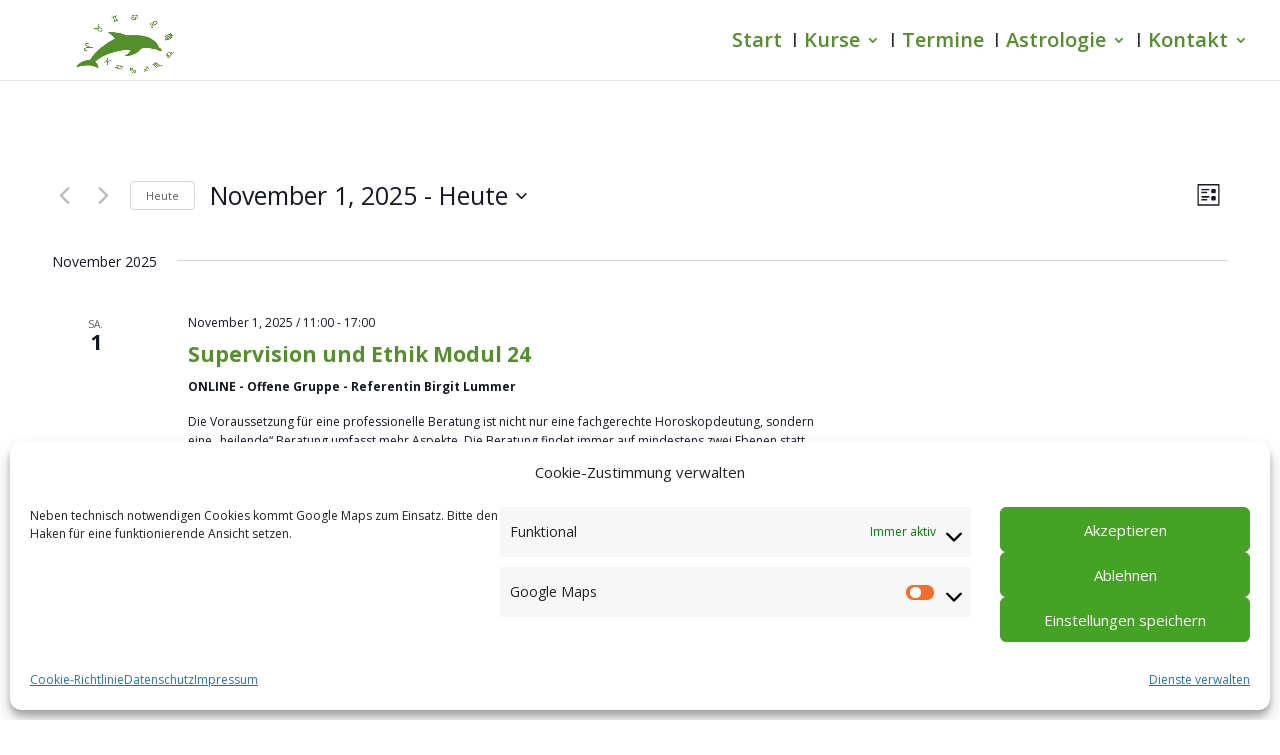

--- FILE ---
content_type: text/html; charset=UTF-8
request_url: https://astrologie-lippstadt.de/events/liste/?eventDisplay=past
body_size: 20219
content:
<!DOCTYPE html><html dir="ltr" lang="de" prefix="og: https://ogp.me/ns#"><head><meta charset="UTF-8" /><meta http-equiv="X-UA-Compatible" content="IE=edge"><link rel="pingback" href="https://astrologie-lippstadt.de/xmlrpc.php" /> <script type="text/javascript">document.documentElement.className = 'js';</script> <link media="all" href="https://astrologie-lippstadt.de/wp-content/cache/autoptimize/css/autoptimize_77d552be0572b49ab89f3fa644a2557e.css" rel="stylesheet"><link media="print" href="https://astrologie-lippstadt.de/wp-content/cache/autoptimize/css/autoptimize_9c900892739fe6dcd4c088c15818dc7d.css" rel="stylesheet"><title>Veranstaltungen - Astrologische Psychologie Deutschland</title><meta name="robots" content="max-image-preview:large" /><link rel="canonical" href="https://astrologie-lippstadt.de/events/liste/" /><link rel="next" href="https://astrologie-lippstadt.de/events/liste/page/2/" /><meta name="generator" content="All in One SEO (AIOSEO) 4.9.2" /><meta property="og:locale" content="de_DE" /><meta property="og:site_name" content="Astrologische Psychologie Deutschland - Hier lernst Du alles rund um die Astrologie." /><meta property="og:type" content="website" /><meta property="og:title" content="Veranstaltungen - Astrologische Psychologie Deutschland" /><meta property="og:url" content="https://astrologie-lippstadt.de/events/liste/" /><meta name="twitter:card" content="summary_large_image" /><meta name="twitter:title" content="Veranstaltungen - Astrologische Psychologie Deutschland" /> <script type="application/ld+json" class="aioseo-schema">{"@context":"https:\/\/schema.org","@graph":[{"@type":"BreadcrumbList","@id":"https:\/\/astrologie-lippstadt.de\/events\/liste\/#breadcrumblist","itemListElement":[{"@type":"ListItem","@id":"https:\/\/astrologie-lippstadt.de#listItem","position":1,"name":"Home","item":"https:\/\/astrologie-lippstadt.de","nextItem":{"@type":"ListItem","@id":"https:\/\/astrologie-lippstadt.de\/events\/#listItem","name":"Archives for "}},{"@type":"ListItem","@id":"https:\/\/astrologie-lippstadt.de\/events\/#listItem","position":2,"name":"Archives for ","previousItem":{"@type":"ListItem","@id":"https:\/\/astrologie-lippstadt.de#listItem","name":"Home"}}]},{"@type":"CollectionPage","@id":"https:\/\/astrologie-lippstadt.de\/events\/liste\/#collectionpage","url":"https:\/\/astrologie-lippstadt.de\/events\/liste\/","name":"Veranstaltungen - Astrologische Psychologie Deutschland","inLanguage":"de-DE","isPartOf":{"@id":"https:\/\/astrologie-lippstadt.de\/#website"},"breadcrumb":{"@id":"https:\/\/astrologie-lippstadt.de\/events\/liste\/#breadcrumblist"}},{"@type":"Organization","@id":"https:\/\/astrologie-lippstadt.de\/#organization","name":"Praxis und Schule f\u00fcr Astrologie & Psychologie","description":"Hier lernst Du alles rund um die Astrologie.","url":"https:\/\/astrologie-lippstadt.de\/","telephone":"+4929412888220","logo":{"@type":"ImageObject","url":"https:\/\/astrologie-lippstadt.de\/wp-content\/uploads\/2019\/06\/favicon.png","@id":"https:\/\/astrologie-lippstadt.de\/events\/liste\/#organizationLogo","width":68,"height":64},"image":{"@id":"https:\/\/astrologie-lippstadt.de\/events\/liste\/#organizationLogo"}},{"@type":"WebSite","@id":"https:\/\/astrologie-lippstadt.de\/#website","url":"https:\/\/astrologie-lippstadt.de\/","name":"Praxis und Schule f\u00fcr Astrologie & Psychologie","description":"Hier lernst Du alles rund um die Astrologie.","inLanguage":"de-DE","publisher":{"@id":"https:\/\/astrologie-lippstadt.de\/#organization"}}]}</script> <link rel="alternate" type="application/rss+xml" title="Astrologische Psychologie Deutschland &raquo; Feed" href="https://astrologie-lippstadt.de/feed/" /><link rel="alternate" type="application/rss+xml" title="Astrologische Psychologie Deutschland &raquo; Kommentar-Feed" href="https://astrologie-lippstadt.de/comments/feed/" /><link rel="alternate" type="text/calendar" title="Astrologische Psychologie Deutschland &raquo; iCal Feed" href="https://astrologie-lippstadt.de/events/?ical=1" /><link rel="alternate" type="application/rss+xml" title="Astrologische Psychologie Deutschland &raquo; Feed für Veranstaltungen" href="https://astrologie-lippstadt.de/events/feed/" /><meta content="Webdesign Hechthausen v.1.0" name="generator"/><link href='https://astrologie-lippstadt.de/wp-content/cache/autoptimize/css/autoptimize_single_6ebce95ec1d9d10d29c694417be2fbaa.css' rel='stylesheet' type='text/css' /> <script type="text/javascript" src="https://astrologie-lippstadt.de/wp-includes/js/jquery/jquery.min.js" id="jquery-core-js"></script> <script type="text/javascript" src="https://astrologie-lippstadt.de/wp-includes/js/jquery/jquery-migrate.min.js" id="jquery-migrate-js"></script> <script type="text/javascript" src="https://astrologie-lippstadt.de/wp-content/plugins/divi-visual-footer/js/dvf-footer-reveal.js" id="footer-reveal-js"></script> <script type="text/javascript" src="https://astrologie-lippstadt.de/wp-content/plugins/the-events-calendar/common/build/js/tribe-common.js" id="tribe-common-js"></script> <script type="text/javascript" src="https://astrologie-lippstadt.de/wp-content/plugins/the-events-calendar/build/js/views/breakpoints.js" id="tribe-events-views-v2-breakpoints-js"></script> <script type="text/javascript" src="https://astrologie-lippstadt.de/wp-content/plugins/divi-visual-footer/js/dvf-js.js" id="dvf-js-js"></script> <script type="text/javascript" id="pass-page-selection">pageSelection = "143";</script> <meta name="tec-api-version" content="v1"><meta name="tec-api-origin" content="https://astrologie-lippstadt.de"><link rel="alternate" href="https://astrologie-lippstadt.de/wp-json/tribe/events/v1/" /><meta name="viewport" content="width=device-width, initial-scale=1.0, maximum-scale=1.0, user-scalable=0" /><script>document.addEventListener('DOMContentLoaded', function(event){ 

    if (window.location.hash) {
        // Start at top of page
        window.scrollTo(0, 0);
		
        // Prevent default scroll to anchor by hiding the target element
        var db_hash_elem = document.getElementById(window.location.hash.substring(1));
        window.db_location_hash_style = db_hash_elem.style.display;
        db_hash_elem.style.display = 'none';
		
        // After a short delay, display the element and scroll to it
        jQuery(function($){
            setTimeout(function(){
                $(window.location.hash).css('display', window.db_location_hash_style);
                et_pb_smooth_scroll($(window.location.hash), false, 800);
            }, 700);
        });		
    }
});</script><link rel="icon" href="https://astrologie-lippstadt.de/wp-content/uploads/2019/06/favicon.png" sizes="32x32" /><link rel="icon" href="https://astrologie-lippstadt.de/wp-content/uploads/2019/06/favicon.png" sizes="192x192" /><link rel="apple-touch-icon" href="https://astrologie-lippstadt.de/wp-content/uploads/2019/06/favicon.png" /><meta name="msapplication-TileImage" content="https://astrologie-lippstadt.de/wp-content/uploads/2019/06/favicon.png" /></head><body data-cmplz=2 class="archive post-type-archive post-type-archive-tribe_events wp-theme-Divi wp-child-theme-DiviChildTheme et-tb-has-template et-tb-has-footer tribe-events-page-template tribe-no-js tribe-filter-live et_color_scheme_green et_pb_button_helper_class et_fullwidth_nav et_fixed_nav et_show_nav et_primary_nav_dropdown_animation_fade et_secondary_nav_dropdown_animation_fade et_header_style_left et_cover_background et_pb_gutter osx et_pb_gutters3 et_smooth_scroll et_right_sidebar et_divi_theme et-db"><div id="page-container"><div id="et-boc" class="et-boc"><header id="main-header" data-height-onload="65"><div class="container clearfix et_menu_container"><div class="logo_container"> <span class="logo_helper"></span> <a href="https://astrologie-lippstadt.de/"> <img src="https://astrologie-lippstadt.de/wp-content/uploads/2019/06/Astrologie-Lippstadt-Lummer-Seminare-Kurse-Treffen.png" width="522" height="201" alt="Astrologische Psychologie Deutschland" id="logo" data-height-percentage="90" /> </a></div><div id="et-top-navigation" data-height="65" data-fixed-height="56"><nav id="top-menu-nav"><ul id="top-menu" class="nav"><li class="menu-item menu-item-type-post_type menu-item-object-page menu-item-home menu-item-28"><a href="https://astrologie-lippstadt.de/">Start</a></li><li class="menu-item menu-item-type-post_type menu-item-object-page menu-item-has-children menu-item-2672"><a href="https://astrologie-lippstadt.de/kurse/">Kurse</a><ul class="sub-menu"><li class="menu-item menu-item-type-post_type menu-item-object-page menu-item-2419"><a href="https://astrologie-lippstadt.de/offene-gruppen/">Offene Gruppen</a></li><li class="menu-item menu-item-type-post_type menu-item-object-page menu-item-1068"><a href="https://astrologie-lippstadt.de/astrologie-anfaenger-lippstadt/">Grundlagen Level 1</a></li><li class="menu-item menu-item-type-post_type menu-item-object-page menu-item-922"><a href="https://astrologie-lippstadt.de/astrologie-lernen-fortgeschrittene/">Fortgeschrittene Level 2</a></li><li class="menu-item menu-item-type-post_type menu-item-object-page menu-item-2649"><a href="https://astrologie-lippstadt.de/astrologie-lernen-level-3/">Astro-Beraterin Level 3</a></li></ul></li><li class="menu-item menu-item-type-custom menu-item-object-custom current-menu-item current_page_item menu-item-2252"><a href="https://astrologie-lippstadt.de/events/">Termine</a></li><li class="menu-item menu-item-type-post_type menu-item-object-page menu-item-has-children menu-item-2667"><a href="https://astrologie-lippstadt.de/astrologie/">Astrologie</a><ul class="sub-menu"><li class="menu-item menu-item-type-post_type menu-item-object-page menu-item-923"><a href="https://astrologie-lippstadt.de/horoskopberatung/">Beratung</a></li><li class="menu-item menu-item-type-post_type menu-item-object-page menu-item-1069"><a href="https://astrologie-lippstadt.de/vortraege/">Vorträge</a></li><li class="menu-item menu-item-type-post_type menu-item-object-page menu-item-921"><a href="https://astrologie-lippstadt.de/was-ist-astrologie/">Was ist Astrologie?</a></li><li class="menu-item menu-item-type-post_type menu-item-object-page menu-item-920"><a href="https://astrologie-lippstadt.de/abend-der-astrologie/">Abend der Astrologie</a></li></ul></li><li class="menu-item menu-item-type-post_type menu-item-object-page menu-item-has-children menu-item-26"><a href="https://astrologie-lippstadt.de/kontakt/">Kontakt</a><ul class="sub-menu"><li class="menu-item menu-item-type-post_type menu-item-object-page menu-item-27"><a href="https://astrologie-lippstadt.de/ueber-mich/">Über uns</a></li></ul></li></ul></nav><div id="et_mobile_nav_menu"><div class="mobile_nav closed"> <span class="select_page">Seite wählen</span> <span class="mobile_menu_bar mobile_menu_bar_toggle"></span></div></div></div></div></header><div id="et-main-area"><div
 class="tribe-common tribe-events tribe-events-view tribe-events-view--list" 	data-js="tribe-events-view"
 data-view-rest-url="https://astrologie-lippstadt.de/wp-json/tribe/views/v2/html"
 data-view-rest-method="GET"
 data-view-manage-url="1"
 data-view-breakpoint-pointer="125c4a16-fb6c-454f-9a4e-380c4246871f"
 role="main"><section class="tribe-common-l-container tribe-events-l-container"><div
 class="tribe-events-view-loader tribe-common-a11y-hidden"
 role="alert"
 aria-live="polite"
> <span class="tribe-events-view-loader__text tribe-common-a11y-visual-hide"> 12 Veranstaltungen gefunden. </span><div class="tribe-events-view-loader__dots tribe-common-c-loader"> <svg
 class="tribe-common-c-svgicon tribe-common-c-svgicon--dot tribe-common-c-loader__dot tribe-common-c-loader__dot--first" 	aria-hidden="true"
 viewBox="0 0 15 15"
 xmlns="http://www.w3.org/2000/svg"
> <circle cx="7.5" cy="7.5" r="7.5"/> </svg> <svg
 class="tribe-common-c-svgicon tribe-common-c-svgicon--dot tribe-common-c-loader__dot tribe-common-c-loader__dot--second" 	aria-hidden="true"
 viewBox="0 0 15 15"
 xmlns="http://www.w3.org/2000/svg"
> <circle cx="7.5" cy="7.5" r="7.5"/> </svg> <svg
 class="tribe-common-c-svgicon tribe-common-c-svgicon--dot tribe-common-c-loader__dot tribe-common-c-loader__dot--third" 	aria-hidden="true"
 viewBox="0 0 15 15"
 xmlns="http://www.w3.org/2000/svg"
> <circle cx="7.5" cy="7.5" r="7.5"/> </svg></div></div> <script type="application/ld+json">[{"@context":"http://schema.org","@type":"Event","name":"Supervision und Ethik Modul 24","description":"&lt;p&gt;Die Voraussetzung f\u00fcr eine professionelle Beratung ist nicht nur eine fachgerechte Horoskopdeutung, sondern eine \u201eheilende\u201c Beratung umfasst mehr Aspekte. Die Beratung findet immer auf mindestens zwei Ebenen statt. Es m\u00fcssen die Wirkungen auf der Inhaltsebene und auf der Beziehungsebene beobachtet werden. Auf die inhaltliche Deutung gibt es eine individuelle Reaktion, auf die die Beraterin individuell [&hellip;]&lt;/p&gt;\\n","url":"https://astrologie-lippstadt.de/event/supervision-und-ethik-modul-24/","eventAttendanceMode":"https://schema.org/OfflineEventAttendanceMode","eventStatus":"https://schema.org/EventScheduled","startDate":"2025-11-01T11:00:00+01:00","endDate":"2025-11-01T17:00:00+01:00","location":{"@type":"Place","name":"ONLINE &#8211; Offene Gruppe &#8211; Referentin Birgit Lummer","description":"","url":"","address":{"@type":"PostalAddress"},"telephone":"","sameAs":""},"organizer":{"@type":"Person","name":"Astrologische Psychologie BL","description":"","url":"","telephone":"02941/2888220","email":"&#97;&#115;&#116;r&#111;&#64;&#108;&#117;&#109;mer&#46;&#100;e","sameAs":""},"performer":"Organization"},{"@context":"http://schema.org","@type":"Event","name":"Deutungspraxis und Gespr\u00e4chstechnik Modul 22","description":"&lt;p&gt;Eine gute Horoskopdeutung ist nicht gleich eine gute Beratung, es ist \u201enur\u201c die Grundlage der Beratung. Die unbegrenzten M\u00f6glichkeiten der Deutung ist Gnade und Fluch gleichzeitig. Womit anfangen? Was weglassen? Was ist gerade wichtig? Wie sieht die Vorbereitung aus? Worauf ist besonders zu achten? In diesem Kurs geht es um den \u00dcberblick, die Zusammenfassung und [&hellip;]&lt;/p&gt;\\n","url":"https://astrologie-lippstadt.de/event/deutungspraxis-und-gespraechstechnik-modul-22/","eventAttendanceMode":"https://schema.org/OfflineEventAttendanceMode","eventStatus":"https://schema.org/EventScheduled","startDate":"2025-11-02T11:00:00+01:00","endDate":"2025-11-02T17:00:00+01:00","location":{"@type":"Place","name":"ONLINE &#8211; Offene Gruppe &#8211; Referentin Birgit Lummer","description":"","url":"","address":{"@type":"PostalAddress"},"telephone":"","sameAs":""},"organizer":{"@type":"Person","name":"Astrologische Psychologie BL","description":"","url":"","telephone":"02941/2888220","email":"&#97;str&#111;&#64;l&#117;m&#109;&#101;&#114;&#46;&#100;&#101;","sameAs":""},"performer":"Organization"},{"@context":"http://schema.org","@type":"Event","name":"Das Solarhoroskop","description":"&lt;p&gt;Das Solarhoroskop - auch bekannt als R\u00fcckkehr-, Wiederkehr- oder Jahreshoroskop - blickt auf eine sehr lange Tradition zur\u00fcck und stellt eine der am meisten verwendeten Methoden in der astrologischen Prognose dar. Es wird f\u00fcr den Augenblick erstellt, wenn die Sonne einmal im Jahr auf dem exakt gleichen Tierkreisgrad wie im Geburtshoroskop (Radix) steht. Dies geschieht [&hellip;]&lt;/p&gt;\\n","url":"https://astrologie-lippstadt.de/event/das-solarhoroskop/","eventAttendanceMode":"https://schema.org/OfflineEventAttendanceMode","eventStatus":"https://schema.org/EventScheduled","startDate":"2025-11-06T18:30:00+01:00","endDate":"2025-11-06T21:00:00+01:00","location":{"@type":"Place","name":"ONLINE &#8211; Offene Gruppe &#8211; Referentin Saskia Borchardt","description":"","url":"","address":{"@type":"PostalAddress"},"telephone":"","sameAs":""},"organizer":{"@type":"Person","name":"Astrologische Psychologie SB","description":"","url":"","telephone":"02941/8286471","email":"&#83;a&#115;k&#105;a&#46;B&#111;r&#99;h&#97;&#114;dt&#64;h&#111;t&#109;ail&#46;&#100;&#101;","sameAs":""},"performer":"Organization"},{"@context":"http://schema.org","@type":"Event","name":"Kinderhoroskope deuten","description":"&lt;p&gt;Ber\u00e4t man Eltern zu ihrem Kind, sollte das Ziel sein, diese zu entlasten und das Vertrauen in ihr Kind zu st\u00e4rken. Es geht darum, sichtbar zu machen, was das Kind sich innerlich w\u00fcnschen w\u00fcrde. Oft geht es darum, der inneren Kraft des Kindes vertrauen zu lernen und dem Kind Raum zu geben f\u00fcr seine Entwicklung. [&hellip;]&lt;/p&gt;\\n","url":"https://astrologie-lippstadt.de/event/kinderhoroskope-2/","eventAttendanceMode":"https://schema.org/OfflineEventAttendanceMode","eventStatus":"https://schema.org/EventScheduled","startDate":"2025-11-23T10:00:00+01:00","endDate":"2025-11-23T16:00:00+01:00","location":{"@type":"Place","name":"ONLINE &#8211; Offene Gruppe &#8211; Referentin Saskia Borchardt","description":"","url":"","address":{"@type":"PostalAddress"},"telephone":"","sameAs":""},"organizer":{"@type":"Person","name":"Astrologische Psychologie SB","description":"","url":"","telephone":"02941/8286471","email":"&#83;&#97;&#115;&#107;&#105;&#97;&#46;B&#111;&#114;&#99;&#104;&#97;rdt&#64;&#104;&#111;&#116;m&#97;&#105;l&#46;&#100;&#101;","sameAs":""},"performer":"Organization"},{"@context":"http://schema.org","@type":"Event","name":"Astro-Dienstag Sonne und AC","description":"&lt;p&gt;Wer sind wir: Sonne oder Aszendent? E gibt viele Antworten auf diese spannende Frage. Sonne und AC sind gleicherma\u00dfen von Bedeutung und Teile des umfassenden Radix. Deshalb ist es wichtig den Aszendenten ebenso wie das Sonnenzeichen zu definieren und zu deuten, um zu einer differenzierten Aussage zu gelangen. Der Aszendent zeigt u.a. an, wie wir [&hellip;]&lt;/p&gt;\\n","url":"https://astrologie-lippstadt.de/event/astro-dienstag-sonne-und-ac/","eventAttendanceMode":"https://schema.org/OfflineEventAttendanceMode","eventStatus":"https://schema.org/EventScheduled","startDate":"2025-11-25T18:00:00+01:00","endDate":"2025-11-25T18:00:00+01:00","location":{"@type":"Place","name":"ONLINE &#8211; Offene Gruppe &#8211; Referentin Birgit Lummer","description":"","url":"","address":{"@type":"PostalAddress"},"telephone":"","sameAs":""},"organizer":{"@type":"Person","name":"Astrologische Psychologie BL","description":"","url":"","telephone":"02941/2888220","email":"&#97;s&#116;&#114;&#111;&#64;&#108;&#117;&#109;mer&#46;d&#101;","sameAs":""},"performer":"Organization"},{"@context":"http://schema.org","@type":"Event","name":"Vortrag: Heilung bis zum Tod \u2013 Heilung durch den Tod","description":"&lt;p&gt;Im Rahmen der regelm\u00e4\u00dfigen Vortr\u00e4ge des Internationalen Fachverbandes f\u00fcr Astrologische Psychologie (IFAP) spricht Birgit Lummer zu diesem spannenden Thema. Heilung bis zum Tod \u2013 Heilung durch den Tod \u00abDas Leben ist t\u00f6dlich\u00bb \u2013 ein Fakt, den die allermeisten Menschen in unsere Gesellschaft ausblenden. Der Umgang mit Krankheit, Sterben und Tod ist immer noch eine Herausforderung [&hellip;]&lt;/p&gt;\\n","url":"https://astrologie-lippstadt.de/event/vortrag-heilung-bis-zum-tod-heilung-durch-den-tod/","eventAttendanceMode":"https://schema.org/OfflineEventAttendanceMode","eventStatus":"https://schema.org/EventScheduled","startDate":"2025-12-04T19:00:00+01:00","endDate":"2025-12-04T21:00:00+01:00","performer":"Organization"},{"@context":"http://schema.org","@type":"Event","name":"Einf\u00fchrung in die Astrologische Psychologie Modul 13","description":"&lt;p&gt;Einf\u00fchrung in die Astrologische Psychologie. Modul auch als Einzelbuchung m\u00f6glich! Inhalte Die Definition der Astrologie / Grunds\u00e4tzliches zum Horoskop / Die Anwendung der Astrologie / Die Astrologische Psychologie - ein Weg zur Selbsterkenntnis / Die Geschichte der Astrologie / Basiswissen Astronomie / Die Funktionsweise der Astrologie / Die Symbolsprache / Das Horoskop / Die 5 [&hellip;]&lt;/p&gt;\\n","url":"https://astrologie-lippstadt.de/event/einfuehrung-in-die-astrologische-psychologie-modul-13/","eventAttendanceMode":"https://schema.org/OfflineEventAttendanceMode","eventStatus":"https://schema.org/EventScheduled","startDate":"2026-01-07T18:30:00+01:00","endDate":"2026-01-07T21:30:00+01:00","location":{"@type":"Place","name":"ONLINE &#8211; Offene Gruppe","description":"","url":"","address":{"@type":"PostalAddress"},"telephone":"","sameAs":""},"organizer":{"@type":"Person","name":"Astrologische Psychologie SB","description":"","url":"","telephone":"02941/8286471","email":"&#83;a&#115;&#107;ia&#46;Bor&#99;ha&#114;dt&#64;h&#111;t&#109;&#97;&#105;&#108;&#46;d&#101;","sameAs":""},"performer":"Organization"},{"@context":"http://schema.org","@type":"Event","name":"Astro-Dienstag Deutungspraxis","description":"&lt;p&gt;Gemeinsames Horoskopdeuten. An diesem Abend werden wir Horoskope besprechen, die die Teilnehmerinnen mitbringen oder es gibt Fragen zum eigenen Horoskop. In einem gemeinsamen Erfahrungsaustausch besprechen wir Themen, Probleme oder offene Fragen zu vorliegenden Horoskopen. Bitte Horoskopdaten zur Verf\u00fcgung stellen. Die Erlaubnis des jeweiligen Horoskopeigners sollte selbstverst\u00e4ndlich gegeben sein. Hinweis zur Gruppe: Dieses Treffen dient Astrologinnen [&hellip;]&lt;/p&gt;\\n","url":"https://astrologie-lippstadt.de/event/astro-dienstag-deutungspraxis/","eventAttendanceMode":"https://schema.org/OfflineEventAttendanceMode","eventStatus":"https://schema.org/EventScheduled","startDate":"2026-01-13T18:00:00+01:00","endDate":"2026-01-13T21:00:00+01:00","location":{"@type":"Place","name":"ONLINE &#8211; Offene Gruppe &#8211; Referentin Birgit Lummer","description":"","url":"","address":{"@type":"PostalAddress"},"telephone":"","sameAs":""},"organizer":{"@type":"Person","name":"Astrologische Psychologie BL","description":"","url":"","telephone":"02941/2888220","email":"as&#116;r&#111;&#64;l&#117;m&#109;&#101;&#114;.&#100;e","sameAs":""},"performer":"Organization"},{"@context":"http://schema.org","@type":"Event","name":"Kinderhoroskope deuten","description":"&lt;p&gt;Ber\u00e4t man Eltern zu ihrem Kind, sollte das Ziel sein, diese zu entlasten und das Vertrauen in ihr Kind zu st\u00e4rken. Es geht darum, sichtbar zu machen, was das Kind sich innerlich w\u00fcnschen w\u00fcrde. Oft geht es darum, der inneren Kraft des Kindes vertrauen zu lernen und dem Kind Raum zu geben f\u00fcr seine Entwicklung. [&hellip;]&lt;/p&gt;\\n","url":"https://astrologie-lippstadt.de/event/kinderhoroskope/","eventAttendanceMode":"https://schema.org/OfflineEventAttendanceMode","eventStatus":"https://schema.org/EventScheduled","startDate":"2026-01-18T10:00:00+01:00","endDate":"2026-01-18T16:00:00+01:00","location":{"@type":"Place","name":"ONLINE &#8211; Offene Gruppe &#8211; Referentin Saskia Borchardt","description":"","url":"","address":{"@type":"PostalAddress"},"telephone":"","sameAs":""},"organizer":{"@type":"Person","name":"Astrologische Psychologie SB","description":"","url":"","telephone":"02941/8286471","email":"Sa&#115;&#107;i&#97;.B&#111;&#114;c&#104;&#97;rd&#116;&#64;&#104;o&#116;mai&#108;&#46;&#100;&#101;","sameAs":""},"performer":"Organization"},{"@context":"http://schema.org","@type":"Event","name":"Psychologie f\u00fcr Astrologinnen Modul 23 / Teil 1","description":"&lt;p&gt;Wieviel Psychologie ist in der Astrologie? Was bedeutet das? Dem Einfluss der modernen Psychologie ist die wesentliche Ver\u00e4nderung des astrologischen Denkens von der Ereignis- und Verhaltensvoraussage zur Selbsterkenntnis zu verdanken. Besonders die Deutung von Ereignissen, Symptomen und Verhaltensweisen des Menschen auf einer tieferen psychologische Ebene. In diesem Kurs geht es um die psychologischen Disziplinen, die [&hellip;]&lt;/p&gt;\\n","url":"https://astrologie-lippstadt.de/event/psychologie-fuer-astrologinnen-modul-23/","eventAttendanceMode":"https://schema.org/OfflineEventAttendanceMode","eventStatus":"https://schema.org/EventScheduled","startDate":"2026-01-21T18:00:00+01:00","endDate":"2026-01-21T21:00:00+01:00","location":{"@type":"Place","name":"ONLINE &#8211; Offene Gruppe &#8211; Referentin Birgit Lummer","description":"","url":"","address":{"@type":"PostalAddress"},"telephone":"","sameAs":""},"organizer":{"@type":"Person","name":"Astrologische Psychologie BL","description":"","url":"","telephone":"02941/2888220","email":"&#97;&#115;&#116;&#114;&#111;&#64;&#108;&#117;&#109;&#109;&#101;r.&#100;e","sameAs":""},"performer":"Organization"},{"@context":"http://schema.org","@type":"Event","name":"Psychologie f\u00fcr Astrologinnen Modul 23 / Teil 2","description":"&lt;p&gt;Wieviel Psychologie ist in der Astrologie? Was bedeutet das? Dem Einfluss der modernen Psychologie ist die wesentliche Ver\u00e4nderung des astrologischen Denkens von der Ereignis- und Verhaltensvoraussage zur Selbsterkenntnis zu verdanken. Besonders die Deutung von Ereignissen, Symptomen und Verhaltensweisen des Menschen auf einer tieferen psychologische Ebene. In diesem Kurs geht es um die psychologischen Disziplinen, die [&hellip;]&lt;/p&gt;\\n","url":"https://astrologie-lippstadt.de/event/psychologie-fuer-astrologinnen-modul-23-teil-1/","eventAttendanceMode":"https://schema.org/OfflineEventAttendanceMode","eventStatus":"https://schema.org/EventScheduled","startDate":"2026-01-28T18:00:00+01:00","endDate":"2026-01-28T21:00:00+01:00","location":{"@type":"Place","name":"ONLINE &#8211; Offene Gruppe &#8211; Referentin Birgit Lummer","description":"","url":"","address":{"@type":"PostalAddress"},"telephone":"","sameAs":""},"organizer":{"@type":"Person","name":"Astrologische Psychologie BL","description":"","url":"","telephone":"02941/2888220","email":"&#97;s&#116;&#114;&#111;&#64;lumm&#101;&#114;&#46;d&#101;","sameAs":""},"performer":"Organization"},{"@context":"http://schema.org","@type":"Event","name":"Sonntagstreffen &#8211; Jahreshoroskop 2026","description":"&lt;p&gt;Mal wieder live gemeinsam an einem Tisch! Das Sonntagstreffen ist f\u00fcr alle Astrologinnen offen, die pers\u00f6nlich und mit einem guten Kaffee \u00fcber Horoskope sprechen m\u00f6chten. Teilnehmer/innen aus allen astrologischen Fachrichtungen sind herzlich eingeladen. Die Treffen beinhalten jeweils ein spezielles astrologisches Thema. Im pers\u00f6nlichen Austausch erweitern wir unser Wissen und unsere Beratungskompetenzen. Es gibt Gelegenheit sich [&hellip;]&lt;/p&gt;\\n","url":"https://astrologie-lippstadt.de/event/offenes-treffen-jahreshoroskop-2024/","eventAttendanceMode":"https://schema.org/OfflineEventAttendanceMode","eventStatus":"https://schema.org/EventScheduled","startDate":"2026-02-01T11:00:00+01:00","endDate":"2026-02-01T17:00:00+01:00","location":{"@type":"Place","name":"LIVE Lippstadt &#8211; Offene Gruppe","description":"","url":"","address":{"@type":"PostalAddress"},"telephone":"","sameAs":""},"organizer":{"@type":"Person","name":"Astrologische Psychologie BL","description":"","url":"","telephone":"02941/2888220","email":"a&#115;tr&#111;&#64;lu&#109;m&#101;r.&#100;e","sameAs":""},"performer":"Organization"}]</script> <script data-js="tribe-events-view-data" type="application/json">{"slug":"list","prev_url":"https:\/\/astrologie-lippstadt.de\/events\/liste\/seite\/2\/?eventDisplay=past","next_url":"https:\/\/astrologie-lippstadt.de\/events\/liste\/","view_class":"Tribe\\Events\\Views\\V2\\Views\\List_View","view_slug":"list","view_label":"Liste","title":"Veranstaltungen - Astrologische Psychologie Deutschland","events":[2621,2623,2810,2858,2729,2294,2195,2109,2860,2637,2844,2094],"url":"https:\/\/astrologie-lippstadt.de\/events\/liste\/?eventDisplay=past","url_event_date":false,"bar":{"keyword":"","date":""},"today":"2026-02-03 00:00:00","now":"2026-02-03 04:29:17","home_url":"https:\/\/astrologie-lippstadt.de","rest_url":"https:\/\/astrologie-lippstadt.de\/wp-json\/tribe\/views\/v2\/html","rest_method":"GET","rest_nonce":"","should_manage_url":true,"today_url":"https:\/\/astrologie-lippstadt.de\/events\/liste\/","today_title":"Klicke, um das heutige Datum auszuw\u00e4hlen","today_label":"Heute","prev_label":"","next_label":"","date_formats":{"compact":"d\/m\/Y","month_and_year_compact":"m\/Y","month_and_year":"F Y","time_range_separator":" - ","date_time_separator":" \/ "},"messages":[],"start_of_week":"1","header_title":"","header_title_element":"h1","content_title":"","breadcrumbs":[],"backlink":false,"before_events":"","after_events":"\n<!--\nThis calendar is powered by The Events Calendar.\nhttp:\/\/evnt.is\/18wn\n-->\n","display_events_bar":true,"disable_event_search":true,"live_refresh":true,"ical":{"display_link":true,"link":{"url":"https:\/\/astrologie-lippstadt.de\/events\/liste\/?eventDisplay=past&#038;ical=1","text":"Veranstaltungen als iCal exportieren","title":"Diese Funktion verwenden, um Kalenderdaten mit Google Kalender, Apple iCal und kompatiblen Apps zu teilen"}},"container_classes":["tribe-common","tribe-events","tribe-events-view","tribe-events-view--list"],"container_data":[],"is_past":true,"breakpoints":{"xsmall":500,"medium":768,"full":960},"breakpoint_pointer":"125c4a16-fb6c-454f-9a4e-380c4246871f","is_initial_load":true,"public_views":{"list":{"view_class":"Tribe\\Events\\Views\\V2\\Views\\List_View","view_url":"https:\/\/astrologie-lippstadt.de\/events\/liste\/","view_label":"Liste","aria_label":"Zeige Veranstaltungen in der Liste Ansicht"}},"show_latest_past":true,"past":false,"show_now":false,"now_label":"Heute","now_label_mobile":"Heute","show_end":true,"selected_start_datetime":"2025-11-01","selected_start_date_mobile":"01\/11\/2025","selected_start_date_label":"November 1, 2025","selected_end_datetime":"2026-02-03","selected_end_date_mobile":"03\/02\/2026","selected_end_date_label":"Heute","datepicker_date":"01\/11\/2025","subscribe_links":{"gcal":{"label":"Google Kalender","single_label":"Zu Google Kalender hinzuf\u00fcgen","visible":true,"block_slug":"hasGoogleCalendar"},"ical":{"label":"iCalendar","single_label":"Zu iCalendar hinzuf\u00fcgen","visible":true,"block_slug":"hasiCal"},"outlook-365":{"label":"Outlook 365","single_label":"Outlook 365","visible":true,"block_slug":"hasOutlook365"},"outlook-live":{"label":"Outlook Live","single_label":"Outlook Live","visible":true,"block_slug":"hasOutlookLive"},"ics":{"label":".ics-Datei exportieren","single_label":".ics-Datei exportieren","visible":true,"block_slug":null},"outlook-ics":{"label":"Exportiere Outlook .ics Datei","single_label":"Exportiere Outlook .ics Datei","visible":true,"block_slug":null}},"_context":{"slug":"list"},"text":"Wird geladen\u00a0\u2026","classes":["tribe-common-c-loader__dot","tribe-common-c-loader__dot--third"]}</script> <header  class="tribe-events-header" ><div
 class="tribe-events-header__events-bar tribe-events-c-events-bar" 	data-js="tribe-events-events-bar"
><h2 class="tribe-common-a11y-visual-hide"> Ansichten-Navigation</h2><div class="tribe-events-c-events-bar__views"><h3 class="tribe-common-a11y-visual-hide"> Veranstaltung Ansichten-Navigation</h3><div  class="tribe-events-c-view-selector"  data-js="tribe-events-view-selector"> <button
 class="tribe-events-c-view-selector__button tribe-common-c-btn__clear"
 data-js="tribe-events-view-selector-button"
 aria-current="true"
 aria-description="Kalenderansicht auswählen"
 > <span class="tribe-events-c-view-selector__button-icon"> <svg
 class="tribe-common-c-svgicon tribe-common-c-svgicon--list tribe-events-c-view-selector__button-icon-svg" 	aria-hidden="true"
 viewBox="0 0 19 19"
 xmlns="http://www.w3.org/2000/svg"
> <path fill-rule="evenodd" clip-rule="evenodd" d="M.451.432V17.6c0 .238.163.432.364.432H18.12c.2 0 .364-.194.364-.432V.432c0-.239-.163-.432-.364-.432H.815c-.2 0-.364.193-.364.432zm.993.81h16.024V3.56H1.444V1.24zM17.468 3.56H1.444v13.227h16.024V3.56z" class="tribe-common-c-svgicon__svg-fill"/> <g clip-path="url(#tribe-events-c-view-selector__button-icon-svg-0)" class="tribe-common-c-svgicon__svg-fill"> <path fill-rule="evenodd" clip-rule="evenodd" d="M11.831 4.912v1.825c0 .504.409.913.913.913h1.825a.913.913 0 00.912-.913V4.912A.913.913 0 0014.57 4h-1.825a.912.912 0 00-.913.912z"/> <path d="M8.028 7.66a.449.449 0 00.446-.448v-.364c0-.246-.2-.448-.446-.448h-4.13a.449.449 0 00-.447.448v.364c0 .246.201.448.447.448h4.13zM9.797 5.26a.449.449 0 00.447-.448v-.364c0-.246-.201-.448-.447-.448h-5.9a.449.449 0 00-.446.448v.364c0 .246.201.448.447.448h5.9z"/> </g> <g clip-path="url(#tribe-events-c-view-selector__button-icon-svg-1)" class="tribe-common-c-svgicon__svg-fill"> <path fill-rule="evenodd" clip-rule="evenodd" d="M11.831 10.912v1.825c0 .505.409.913.913.913h1.825a.913.913 0 00.912-.912v-1.825A.913.913 0 0014.57 10h-1.825a.912.912 0 00-.913.912z"/> <path d="M8.028 13.66a.449.449 0 00.446-.448v-.364c0-.246-.2-.448-.446-.448h-4.13a.449.449 0 00-.447.448v.364c0 .246.201.448.447.448h4.13zM9.797 11.26a.449.449 0 00.447-.448v-.364c0-.246-.201-.448-.447-.448h-5.9a.449.449 0 00-.446.448v.364c0 .246.201.448.447.448h5.9z"/> </g> <defs> <clipPath id="tribe-events-c-view-selector__button-icon-svg-0"> <path transform="translate(3.451 4)" d="M0 0h13v4H0z"/> </clipPath> <clipPath id="tribe-events-c-view-selector__button-icon-svg-1"> <path transform="translate(3.451 10)" d="M0 0h13v4H0z"/> </clipPath> </defs> </svg> </span> <span class="tribe-events-c-view-selector__button-text tribe-common-a11y-visual-hide"> Liste </span> <svg
 class="tribe-common-c-svgicon tribe-common-c-svgicon--caret-down tribe-events-c-view-selector__button-icon-caret-svg" 	aria-hidden="true"
 viewBox="0 0 10 7"
 xmlns="http://www.w3.org/2000/svg"
> <path fill-rule="evenodd" clip-rule="evenodd" d="M1.008.609L5 4.6 8.992.61l.958.958L5 6.517.05 1.566l.958-.958z" class="tribe-common-c-svgicon__svg-fill"/> </svg> </button><div
 class="tribe-events-c-view-selector__content"
 id="tribe-events-view-selector-content"
 data-js="tribe-events-view-selector-list-container"
><ul class="tribe-events-c-view-selector__list"><li
 class="tribe-events-c-view-selector__list-item tribe-events-c-view-selector__list-item--list tribe-events-c-view-selector__list-item--active" > <a
 href="https://astrologie-lippstadt.de/events/liste/"
 class="tribe-events-c-view-selector__list-item-link"
 data-js="tribe-events-view-link"
 aria-label="Zeige Veranstaltungen in der Liste Ansicht"
 aria-current="true"
 > <span class="tribe-events-c-view-selector__list-item-icon"> <svg
 class="tribe-common-c-svgicon tribe-common-c-svgicon--list tribe-events-c-view-selector__list-item-icon-svg" 	aria-hidden="true"
 viewBox="0 0 19 19"
 xmlns="http://www.w3.org/2000/svg"
> <path fill-rule="evenodd" clip-rule="evenodd" d="M.451.432V17.6c0 .238.163.432.364.432H18.12c.2 0 .364-.194.364-.432V.432c0-.239-.163-.432-.364-.432H.815c-.2 0-.364.193-.364.432zm.993.81h16.024V3.56H1.444V1.24zM17.468 3.56H1.444v13.227h16.024V3.56z" class="tribe-common-c-svgicon__svg-fill"/> <g clip-path="url(#tribe-events-c-view-selector__list-item-icon-svg-0)" class="tribe-common-c-svgicon__svg-fill"> <path fill-rule="evenodd" clip-rule="evenodd" d="M11.831 4.912v1.825c0 .504.409.913.913.913h1.825a.913.913 0 00.912-.913V4.912A.913.913 0 0014.57 4h-1.825a.912.912 0 00-.913.912z"/> <path d="M8.028 7.66a.449.449 0 00.446-.448v-.364c0-.246-.2-.448-.446-.448h-4.13a.449.449 0 00-.447.448v.364c0 .246.201.448.447.448h4.13zM9.797 5.26a.449.449 0 00.447-.448v-.364c0-.246-.201-.448-.447-.448h-5.9a.449.449 0 00-.446.448v.364c0 .246.201.448.447.448h5.9z"/> </g> <g clip-path="url(#tribe-events-c-view-selector__list-item-icon-svg-1)" class="tribe-common-c-svgicon__svg-fill"> <path fill-rule="evenodd" clip-rule="evenodd" d="M11.831 10.912v1.825c0 .505.409.913.913.913h1.825a.913.913 0 00.912-.912v-1.825A.913.913 0 0014.57 10h-1.825a.912.912 0 00-.913.912z"/> <path d="M8.028 13.66a.449.449 0 00.446-.448v-.364c0-.246-.2-.448-.446-.448h-4.13a.449.449 0 00-.447.448v.364c0 .246.201.448.447.448h4.13zM9.797 11.26a.449.449 0 00.447-.448v-.364c0-.246-.201-.448-.447-.448h-5.9a.449.449 0 00-.446.448v.364c0 .246.201.448.447.448h5.9z"/> </g> <defs> <clipPath id="tribe-events-c-view-selector__list-item-icon-svg-0"> <path transform="translate(3.451 4)" d="M0 0h13v4H0z"/> </clipPath> <clipPath id="tribe-events-c-view-selector__list-item-icon-svg-1"> <path transform="translate(3.451 10)" d="M0 0h13v4H0z"/> </clipPath> </defs> </svg> </span> <span class="tribe-events-c-view-selector__list-item-text"> Liste </span> </a></li></ul></div></div></div></div><div class="tribe-events-c-top-bar tribe-events-header__top-bar"><nav class="tribe-events-c-top-bar__nav tribe-common-a11y-hidden" aria-label="Top Veranstaltungen list pagination"><ul class="tribe-events-c-top-bar__nav-list"><li class="tribe-events-c-top-bar__nav-list-item"> <a
 href="https://astrologie-lippstadt.de/events/liste/seite/2/?eventDisplay=past"
 class="tribe-common-c-btn-icon tribe-common-c-btn-icon--caret-left tribe-events-c-top-bar__nav-link tribe-events-c-top-bar__nav-link--prev"
 aria-label="Vorherige Veranstaltungen"
 title="Vorherige Veranstaltungen"
 data-js="tribe-events-view-link"
 > <svg
 class="tribe-common-c-svgicon tribe-common-c-svgicon--caret-left tribe-common-c-btn-icon__icon-svg tribe-events-c-top-bar__nav-link-icon-svg" 	aria-hidden="true"
 viewBox="0 0 10 16"
 xmlns="http://www.w3.org/2000/svg"
> <path d="M9.7 14.4l-1.5 1.5L.3 8 8.2.1l1.5 1.5L3.3 8l6.4 6.4z"/> </svg> </a></li><li class="tribe-events-c-top-bar__nav-list-item"> <a
 href="https://astrologie-lippstadt.de/events/liste/"
 class="tribe-common-c-btn-icon tribe-common-c-btn-icon--caret-right tribe-events-c-top-bar__nav-link tribe-events-c-top-bar__nav-link--next"
 aria-label="Nächste Veranstaltungen"
 title="Nächste Veranstaltungen"
 data-js="tribe-events-view-link"
 > <svg
 class="tribe-common-c-svgicon tribe-common-c-svgicon--caret-right tribe-common-c-btn-icon__icon-svg tribe-events-c-top-bar__nav-link-icon-svg" 	aria-hidden="true"
 viewBox="0 0 10 16"
 xmlns="http://www.w3.org/2000/svg"
> <path d="M.3 1.6L1.8.1 9.7 8l-7.9 7.9-1.5-1.5L6.7 8 .3 1.6z"/> </svg> </a></li></ul></nav> <a
 href="https://astrologie-lippstadt.de/events/liste/"
 class="tribe-common-c-btn-border-small tribe-events-c-top-bar__today-button tribe-common-a11y-hidden"
 data-js="tribe-events-view-link"
 aria-description="Klicke, um das heutige Datum auszuwählen"
> Heute</a><div class="tribe-events-c-top-bar__datepicker"> <button
 class="tribe-common-c-btn__clear tribe-common-h3 tribe-common-h--alt tribe-events-c-top-bar__datepicker-button"
 data-js="tribe-events-top-bar-datepicker-button"
 type="button"
 aria-description="Klicke zum Umschalten des Datumwählers"
 > <time
 datetime="2025-11-01"
 class="tribe-events-c-top-bar__datepicker-time"
 > <span class="tribe-events-c-top-bar__datepicker-mobile"> 01/11/2025 </span> <span class="tribe-events-c-top-bar__datepicker-desktop tribe-common-a11y-hidden"> November 1, 2025 </span> </time> <span class="tribe-events-c-top-bar__datepicker-separator"> - </span> <time
 datetime="2026-02-03"
 class="tribe-events-c-top-bar__datepicker-time"
 > <span class="tribe-events-c-top-bar__datepicker-mobile"> 03/02/2026 </span> <span class="tribe-events-c-top-bar__datepicker-desktop tribe-common-a11y-hidden"> Heute </span> </time> <svg
 class="tribe-common-c-svgicon tribe-common-c-svgicon--caret-down tribe-events-c-top-bar__datepicker-button-icon-svg" 	aria-hidden="true"
 viewBox="0 0 10 7"
 xmlns="http://www.w3.org/2000/svg"
> <path fill-rule="evenodd" clip-rule="evenodd" d="M1.008.609L5 4.6 8.992.61l.958.958L5 6.517.05 1.566l.958-.958z" class="tribe-common-c-svgicon__svg-fill"/> </svg> </button> <label
 class="tribe-events-c-top-bar__datepicker-label tribe-common-a11y-visual-hide"
 for="tribe-events-top-bar-date"
 > Datum wählen. </label> <input
 type="text"
 class="tribe-events-c-top-bar__datepicker-input tribe-common-a11y-visual-hide"
 data-js="tribe-events-top-bar-date"
 id="tribe-events-top-bar-date"
 name="tribe-events-views[tribe-bar-date]"
 value="01/11/2025"
 tabindex="-1"
 autocomplete="off"
 readonly="readonly"
 /><div class="tribe-events-c-top-bar__datepicker-container" data-js="tribe-events-top-bar-datepicker-container"></div> <template class="tribe-events-c-top-bar__datepicker-template-prev-icon"> <svg
 class="tribe-common-c-svgicon tribe-common-c-svgicon--caret-left tribe-events-c-top-bar__datepicker-nav-icon-svg" 	aria-hidden="true"
 viewBox="0 0 10 16"
 xmlns="http://www.w3.org/2000/svg"
> <path d="M9.7 14.4l-1.5 1.5L.3 8 8.2.1l1.5 1.5L3.3 8l6.4 6.4z"/> </svg> </template> <template class="tribe-events-c-top-bar__datepicker-template-next-icon"> <svg
 class="tribe-common-c-svgicon tribe-common-c-svgicon--caret-right tribe-events-c-top-bar__datepicker-nav-icon-svg" 	aria-hidden="true"
 viewBox="0 0 10 16"
 xmlns="http://www.w3.org/2000/svg"
> <path d="M.3 1.6L1.8.1 9.7 8l-7.9 7.9-1.5-1.5L6.7 8 .3 1.6z"/> </svg> </template></div><div class="tribe-events-c-top-bar__actions tribe-common-a11y-hidden"></div></div></header><ul
 class="tribe-events-calendar-list"
 aria-label="
 Liste der Veranstaltungen			"
 ><li class="tribe-events-calendar-list__month-separator"><h3> <time
 class="tribe-events-calendar-list__month-separator-text tribe-common-h7 tribe-common-h6--min-medium tribe-common-h--alt"
 > November 2025 </time></h3></li><li  class="tribe-common-g-row tribe-events-calendar-list__event-row" ><div  class="tribe-events-calendar-list__event-date-tag tribe-common-g-col post-2621 tribe_events type-tribe_events status-publish hentry tribe_events_cat-astrologische-psychologie-level-3 cat_astrologische-psychologie-level-3"  > <time class="tribe-events-calendar-list__event-date-tag-datetime" datetime="2025-11-01" aria-hidden="true"> <span class="tribe-events-calendar-list__event-date-tag-weekday"> Sa. </span> <span class="tribe-events-calendar-list__event-date-tag-daynum tribe-common-h5 tribe-common-h4--min-medium"> 1 </span> </time></div><div class="tribe-events-calendar-list__event-wrapper tribe-common-g-col"><article  class="tribe-events-calendar-list__event tribe-common-g-row tribe-common-g-row--gutters post-2621 tribe_events type-tribe_events status-publish hentry tribe_events_cat-astrologische-psychologie-level-3 cat_astrologische-psychologie-level-3" ><div class="tribe-events-calendar-list__event-details tribe-common-g-col"><header class="tribe-events-calendar-list__event-header"><div class="tribe-events-calendar-list__event-datetime-wrapper tribe-common-b2"> <time class="tribe-events-calendar-list__event-datetime" datetime="2025-11-01"> <span class="tribe-event-date-start">November 1, 2025 / 11:00</span> - <span class="tribe-event-time">17:00</span> </time></div><h4 class="tribe-events-calendar-list__event-title tribe-common-h6 tribe-common-h4--min-medium"> <a
 href="https://astrologie-lippstadt.de/event/supervision-und-ethik-modul-24/"
 title="Supervision und Ethik Modul 24"
 rel="bookmark"
 class="tribe-events-calendar-list__event-title-link tribe-common-anchor-thin"
 > Supervision und Ethik Modul 24 </a></h4> <address class="tribe-events-calendar-list__event-venue tribe-common-b2"> <span class="tribe-events-calendar-list__event-venue-title tribe-common-b2--bold"> ONLINE - Offene Gruppe - Referentin Birgit Lummer </span> <span class="tribe-events-calendar-list__event-venue-address"> </span> </address></header><div class="tribe-events-calendar-list__event-description tribe-common-b2 tribe-common-a11y-hidden"><p>Die Voraussetzung für eine professionelle Beratung ist nicht nur eine fachgerechte Horoskopdeutung, sondern eine „heilende“ Beratung umfasst mehr Aspekte. Die Beratung findet immer auf mindestens zwei Ebenen statt. Es müssen die Wirkungen auf der Inhaltsebene und auf der Beziehungsebene beobachtet werden. Auf die inhaltliche Deutung gibt es eine individuelle Reaktion, auf die die Beraterin individuell [&hellip;]</p></div></div></article></div></li><li  class="tribe-common-g-row tribe-events-calendar-list__event-row" ><div  class="tribe-events-calendar-list__event-date-tag tribe-common-g-col post-2623 tribe_events type-tribe_events status-publish hentry tribe_events_cat-astrologische-psychologie-zertifikat-2 tribe_events_cat-astrologische-psychologie-level-3 cat_astrologische-psychologie-zertifikat-2 cat_astrologische-psychologie-level-3"  > <time class="tribe-events-calendar-list__event-date-tag-datetime" datetime="2025-11-02" aria-hidden="true"> <span class="tribe-events-calendar-list__event-date-tag-weekday"> So. </span> <span class="tribe-events-calendar-list__event-date-tag-daynum tribe-common-h5 tribe-common-h4--min-medium"> 2 </span> </time></div><div class="tribe-events-calendar-list__event-wrapper tribe-common-g-col"><article  class="tribe-events-calendar-list__event tribe-common-g-row tribe-common-g-row--gutters post-2623 tribe_events type-tribe_events status-publish hentry tribe_events_cat-astrologische-psychologie-zertifikat-2 tribe_events_cat-astrologische-psychologie-level-3 cat_astrologische-psychologie-zertifikat-2 cat_astrologische-psychologie-level-3" ><div class="tribe-events-calendar-list__event-details tribe-common-g-col"><header class="tribe-events-calendar-list__event-header"><div class="tribe-events-calendar-list__event-datetime-wrapper tribe-common-b2"> <time class="tribe-events-calendar-list__event-datetime" datetime="2025-11-02"> <span class="tribe-event-date-start">November 2, 2025 / 11:00</span> - <span class="tribe-event-time">17:00</span> </time></div><h4 class="tribe-events-calendar-list__event-title tribe-common-h6 tribe-common-h4--min-medium"> <a
 href="https://astrologie-lippstadt.de/event/deutungspraxis-und-gespraechstechnik-modul-22/"
 title="Deutungspraxis und Gesprächstechnik Modul 22"
 rel="bookmark"
 class="tribe-events-calendar-list__event-title-link tribe-common-anchor-thin"
 > Deutungspraxis und Gesprächstechnik Modul 22 </a></h4> <address class="tribe-events-calendar-list__event-venue tribe-common-b2"> <span class="tribe-events-calendar-list__event-venue-title tribe-common-b2--bold"> ONLINE - Offene Gruppe - Referentin Birgit Lummer </span> <span class="tribe-events-calendar-list__event-venue-address"> </span> </address></header><div class="tribe-events-calendar-list__event-description tribe-common-b2 tribe-common-a11y-hidden"><p>Eine gute Horoskopdeutung ist nicht gleich eine gute Beratung, es ist „nur“ die Grundlage der Beratung. Die unbegrenzten Möglichkeiten der Deutung ist Gnade und Fluch gleichzeitig. Womit anfangen? Was weglassen? Was ist gerade wichtig? Wie sieht die Vorbereitung aus? Worauf ist besonders zu achten? In diesem Kurs geht es um den Überblick, die Zusammenfassung und [&hellip;]</p></div></div></article></div></li><li  class="tribe-common-g-row tribe-events-calendar-list__event-row" ><div  class="tribe-events-calendar-list__event-date-tag tribe-common-g-col post-2810 tribe_events type-tribe_events status-publish hentry tribe_events_cat-weiterbildung cat_weiterbildung"  > <time class="tribe-events-calendar-list__event-date-tag-datetime" datetime="2025-11-06" aria-hidden="true"> <span class="tribe-events-calendar-list__event-date-tag-weekday"> Do. </span> <span class="tribe-events-calendar-list__event-date-tag-daynum tribe-common-h5 tribe-common-h4--min-medium"> 6 </span> </time></div><div class="tribe-events-calendar-list__event-wrapper tribe-common-g-col"><article  class="tribe-events-calendar-list__event tribe-common-g-row tribe-common-g-row--gutters post-2810 tribe_events type-tribe_events status-publish hentry tribe_events_cat-weiterbildung cat_weiterbildung" ><div class="tribe-events-calendar-list__event-details tribe-common-g-col"><header class="tribe-events-calendar-list__event-header"><div class="tribe-events-calendar-list__event-datetime-wrapper tribe-common-b2"> <time class="tribe-events-calendar-list__event-datetime" datetime="2025-11-06"> <span class="tribe-event-date-start">November 6, 2025 / 18:30</span> - <span class="tribe-event-time">21:00</span> </time></div><h4 class="tribe-events-calendar-list__event-title tribe-common-h6 tribe-common-h4--min-medium"> <a
 href="https://astrologie-lippstadt.de/event/das-solarhoroskop/"
 title="Das Solarhoroskop"
 rel="bookmark"
 class="tribe-events-calendar-list__event-title-link tribe-common-anchor-thin"
 > Das Solarhoroskop </a></h4> <address class="tribe-events-calendar-list__event-venue tribe-common-b2"> <span class="tribe-events-calendar-list__event-venue-title tribe-common-b2--bold"> ONLINE - Offene Gruppe - Referentin Saskia Borchardt </span> <span class="tribe-events-calendar-list__event-venue-address"> </span> </address></header><div class="tribe-events-calendar-list__event-description tribe-common-b2 tribe-common-a11y-hidden"><p>Das Solarhoroskop - auch bekannt als Rückkehr-, Wiederkehr- oder Jahreshoroskop - blickt auf eine sehr lange Tradition zurück und stellt eine der am meisten verwendeten Methoden in der astrologischen Prognose dar. Es wird für den Augenblick erstellt, wenn die Sonne einmal im Jahr auf dem exakt gleichen Tierkreisgrad wie im Geburtshoroskop (Radix) steht. Dies geschieht [&hellip;]</p></div></div></article></div></li><li  class="tribe-common-g-row tribe-events-calendar-list__event-row" ><div  class="tribe-events-calendar-list__event-date-tag tribe-common-g-col post-2858 tribe_events type-tribe_events status-publish hentry tribe_events_cat-weiterbildung cat_weiterbildung"  > <time class="tribe-events-calendar-list__event-date-tag-datetime" datetime="2025-11-23" aria-hidden="true"> <span class="tribe-events-calendar-list__event-date-tag-weekday"> So. </span> <span class="tribe-events-calendar-list__event-date-tag-daynum tribe-common-h5 tribe-common-h4--min-medium"> 23 </span> </time></div><div class="tribe-events-calendar-list__event-wrapper tribe-common-g-col"><article  class="tribe-events-calendar-list__event tribe-common-g-row tribe-common-g-row--gutters post-2858 tribe_events type-tribe_events status-publish hentry tribe_events_cat-weiterbildung cat_weiterbildung" ><div class="tribe-events-calendar-list__event-details tribe-common-g-col"><header class="tribe-events-calendar-list__event-header"><div class="tribe-events-calendar-list__event-datetime-wrapper tribe-common-b2"> <time class="tribe-events-calendar-list__event-datetime" datetime="2025-11-23"> <span class="tribe-event-date-start">November 23, 2025 / 10:00</span> - <span class="tribe-event-time">16:00</span> </time></div><h4 class="tribe-events-calendar-list__event-title tribe-common-h6 tribe-common-h4--min-medium"> <a
 href="https://astrologie-lippstadt.de/event/kinderhoroskope-2/"
 title="Kinderhoroskope deuten"
 rel="bookmark"
 class="tribe-events-calendar-list__event-title-link tribe-common-anchor-thin"
 > Kinderhoroskope deuten </a></h4> <address class="tribe-events-calendar-list__event-venue tribe-common-b2"> <span class="tribe-events-calendar-list__event-venue-title tribe-common-b2--bold"> ONLINE - Offene Gruppe - Referentin Saskia Borchardt </span> <span class="tribe-events-calendar-list__event-venue-address"> </span> </address></header><div class="tribe-events-calendar-list__event-description tribe-common-b2 tribe-common-a11y-hidden"><p>Berät man Eltern zu ihrem Kind, sollte das Ziel sein, diese zu entlasten und das Vertrauen in ihr Kind zu stärken. Es geht darum, sichtbar zu machen, was das Kind sich innerlich wünschen würde. Oft geht es darum, der inneren Kraft des Kindes vertrauen zu lernen und dem Kind Raum zu geben für seine Entwicklung. [&hellip;]</p></div></div></article></div></li><li  class="tribe-common-g-row tribe-events-calendar-list__event-row" ><div  class="tribe-events-calendar-list__event-date-tag tribe-common-g-col post-2729 tribe_events type-tribe_events status-publish hentry tribe_events_cat-astro-dienstag cat_astro-dienstag"  > <time class="tribe-events-calendar-list__event-date-tag-datetime" datetime="2025-11-25" aria-hidden="true"> <span class="tribe-events-calendar-list__event-date-tag-weekday"> Di. </span> <span class="tribe-events-calendar-list__event-date-tag-daynum tribe-common-h5 tribe-common-h4--min-medium"> 25 </span> </time></div><div class="tribe-events-calendar-list__event-wrapper tribe-common-g-col"><article  class="tribe-events-calendar-list__event tribe-common-g-row tribe-common-g-row--gutters post-2729 tribe_events type-tribe_events status-publish hentry tribe_events_cat-astro-dienstag cat_astro-dienstag" ><div class="tribe-events-calendar-list__event-details tribe-common-g-col"><header class="tribe-events-calendar-list__event-header"><div class="tribe-events-calendar-list__event-datetime-wrapper tribe-common-b2"> <time class="tribe-events-calendar-list__event-datetime" datetime="2025-11-25"> <span class="tribe-event-date-start">November 25, 2025 / 18:00</span> </time></div><h4 class="tribe-events-calendar-list__event-title tribe-common-h6 tribe-common-h4--min-medium"> <a
 href="https://astrologie-lippstadt.de/event/astro-dienstag-sonne-und-ac/"
 title="Astro-Dienstag Sonne und AC"
 rel="bookmark"
 class="tribe-events-calendar-list__event-title-link tribe-common-anchor-thin"
 > Astro-Dienstag Sonne und AC </a></h4> <address class="tribe-events-calendar-list__event-venue tribe-common-b2"> <span class="tribe-events-calendar-list__event-venue-title tribe-common-b2--bold"> ONLINE - Offene Gruppe - Referentin Birgit Lummer </span> <span class="tribe-events-calendar-list__event-venue-address"> </span> </address></header><div class="tribe-events-calendar-list__event-description tribe-common-b2 tribe-common-a11y-hidden"><p>Wer sind wir: Sonne oder Aszendent? E gibt viele Antworten auf diese spannende Frage. Sonne und AC sind gleichermaßen von Bedeutung und Teile des umfassenden Radix. Deshalb ist es wichtig den Aszendenten ebenso wie das Sonnenzeichen zu definieren und zu deuten, um zu einer differenzierten Aussage zu gelangen. Der Aszendent zeigt u.a. an, wie wir [&hellip;]</p></div></div></article></div></li><li class="tribe-events-calendar-list__month-separator"><h3> <time
 class="tribe-events-calendar-list__month-separator-text tribe-common-h7 tribe-common-h6--min-medium tribe-common-h--alt"
 > Dezember 2025 </time></h3></li><li  class="tribe-common-g-row tribe-events-calendar-list__event-row" ><div  class="tribe-events-calendar-list__event-date-tag tribe-common-g-col post-2294 tribe_events type-tribe_events status-publish hentry"  > <time class="tribe-events-calendar-list__event-date-tag-datetime" datetime="2025-12-04" aria-hidden="true"> <span class="tribe-events-calendar-list__event-date-tag-weekday"> Do. </span> <span class="tribe-events-calendar-list__event-date-tag-daynum tribe-common-h5 tribe-common-h4--min-medium"> 4 </span> </time></div><div class="tribe-events-calendar-list__event-wrapper tribe-common-g-col"><article  class="tribe-events-calendar-list__event tribe-common-g-row tribe-common-g-row--gutters post-2294 tribe_events type-tribe_events status-publish hentry" ><div class="tribe-events-calendar-list__event-details tribe-common-g-col"><header class="tribe-events-calendar-list__event-header"><div class="tribe-events-calendar-list__event-datetime-wrapper tribe-common-b2"> <time class="tribe-events-calendar-list__event-datetime" datetime="2025-12-04"> <span class="tribe-event-date-start">Dezember 4, 2025 / 19:00</span> - <span class="tribe-event-time">21:00</span> </time></div><h4 class="tribe-events-calendar-list__event-title tribe-common-h6 tribe-common-h4--min-medium"> <a
 href="https://astrologie-lippstadt.de/event/vortrag-heilung-bis-zum-tod-heilung-durch-den-tod/"
 title="Vortrag: Heilung bis zum Tod – Heilung durch den Tod"
 rel="bookmark"
 class="tribe-events-calendar-list__event-title-link tribe-common-anchor-thin"
 > Vortrag: Heilung bis zum Tod – Heilung durch den Tod </a></h4></header><div class="tribe-events-calendar-list__event-description tribe-common-b2 tribe-common-a11y-hidden"><p>Im Rahmen der regelmäßigen Vorträge des Internationalen Fachverbandes für Astrologische Psychologie (IFAP) spricht Birgit Lummer zu diesem spannenden Thema. Heilung bis zum Tod – Heilung durch den Tod «Das Leben ist tödlich» – ein Fakt, den die allermeisten Menschen in unsere Gesellschaft ausblenden. Der Umgang mit Krankheit, Sterben und Tod ist immer noch eine Herausforderung [&hellip;]</p></div></div></article></div></li><li class="tribe-events-calendar-list__month-separator"><h3> <time
 class="tribe-events-calendar-list__month-separator-text tribe-common-h7 tribe-common-h6--min-medium tribe-common-h--alt"
 > Januar 2026 </time></h3></li><li  class="tribe-common-g-row tribe-events-calendar-list__event-row" ><div  class="tribe-events-calendar-list__event-date-tag tribe-common-g-col post-2195 tribe_events type-tribe_events status-publish hentry tribe_events_cat-astrologische-psychologie-zertifikat-2 cat_astrologische-psychologie-zertifikat-2"  > <time class="tribe-events-calendar-list__event-date-tag-datetime" datetime="2026-01-07" aria-hidden="true"> <span class="tribe-events-calendar-list__event-date-tag-weekday"> Mi. </span> <span class="tribe-events-calendar-list__event-date-tag-daynum tribe-common-h5 tribe-common-h4--min-medium"> 7 </span> </time></div><div class="tribe-events-calendar-list__event-wrapper tribe-common-g-col"><article  class="tribe-events-calendar-list__event tribe-common-g-row tribe-common-g-row--gutters post-2195 tribe_events type-tribe_events status-publish hentry tribe_events_cat-astrologische-psychologie-zertifikat-2 cat_astrologische-psychologie-zertifikat-2" ><div class="tribe-events-calendar-list__event-details tribe-common-g-col"><header class="tribe-events-calendar-list__event-header"><div class="tribe-events-calendar-list__event-datetime-wrapper tribe-common-b2"> <time class="tribe-events-calendar-list__event-datetime" datetime="2026-01-07"> <span class="tribe-event-date-start">7. Januar / 18:30</span> - <span class="tribe-event-time">21:30</span> </time></div><h4 class="tribe-events-calendar-list__event-title tribe-common-h6 tribe-common-h4--min-medium"> <a
 href="https://astrologie-lippstadt.de/event/einfuehrung-in-die-astrologische-psychologie-modul-13/"
 title="Einführung in die Astrologische Psychologie Modul 13"
 rel="bookmark"
 class="tribe-events-calendar-list__event-title-link tribe-common-anchor-thin"
 > Einführung in die Astrologische Psychologie Modul 13 </a></h4> <address class="tribe-events-calendar-list__event-venue tribe-common-b2"> <span class="tribe-events-calendar-list__event-venue-title tribe-common-b2--bold"> ONLINE - Offene Gruppe </span> <span class="tribe-events-calendar-list__event-venue-address"> </span> </address></header><div class="tribe-events-calendar-list__event-description tribe-common-b2 tribe-common-a11y-hidden"><p>Einführung in die Astrologische Psychologie. Modul auch als Einzelbuchung möglich! Inhalte Die Definition der Astrologie / Grundsätzliches zum Horoskop / Die Anwendung der Astrologie / Die Astrologische Psychologie - ein Weg zur Selbsterkenntnis / Die Geschichte der Astrologie / Basiswissen Astronomie / Die Funktionsweise der Astrologie / Die Symbolsprache / Das Horoskop / Die 5 [&hellip;]</p></div></div></article></div></li><li  class="tribe-common-g-row tribe-events-calendar-list__event-row" ><div  class="tribe-events-calendar-list__event-date-tag tribe-common-g-col post-2109 tribe_events type-tribe_events status-publish hentry tribe_events_cat-astro-dienstag cat_astro-dienstag"  > <time class="tribe-events-calendar-list__event-date-tag-datetime" datetime="2026-01-13" aria-hidden="true"> <span class="tribe-events-calendar-list__event-date-tag-weekday"> Di. </span> <span class="tribe-events-calendar-list__event-date-tag-daynum tribe-common-h5 tribe-common-h4--min-medium"> 13 </span> </time></div><div class="tribe-events-calendar-list__event-wrapper tribe-common-g-col"><article  class="tribe-events-calendar-list__event tribe-common-g-row tribe-common-g-row--gutters post-2109 tribe_events type-tribe_events status-publish hentry tribe_events_cat-astro-dienstag cat_astro-dienstag" ><div class="tribe-events-calendar-list__event-details tribe-common-g-col"><header class="tribe-events-calendar-list__event-header"><div class="tribe-events-calendar-list__event-datetime-wrapper tribe-common-b2"> <time class="tribe-events-calendar-list__event-datetime" datetime="2026-01-13"> <span class="tribe-event-date-start">13. Januar / 18:00</span> - <span class="tribe-event-time">21:00</span> </time></div><h4 class="tribe-events-calendar-list__event-title tribe-common-h6 tribe-common-h4--min-medium"> <a
 href="https://astrologie-lippstadt.de/event/astro-dienstag-deutungspraxis/"
 title="Astro-Dienstag Deutungspraxis"
 rel="bookmark"
 class="tribe-events-calendar-list__event-title-link tribe-common-anchor-thin"
 > Astro-Dienstag Deutungspraxis </a></h4> <address class="tribe-events-calendar-list__event-venue tribe-common-b2"> <span class="tribe-events-calendar-list__event-venue-title tribe-common-b2--bold"> ONLINE - Offene Gruppe - Referentin Birgit Lummer </span> <span class="tribe-events-calendar-list__event-venue-address"> </span> </address></header><div class="tribe-events-calendar-list__event-description tribe-common-b2 tribe-common-a11y-hidden"><p>Gemeinsames Horoskopdeuten. An diesem Abend werden wir Horoskope besprechen, die die Teilnehmerinnen mitbringen oder es gibt Fragen zum eigenen Horoskop. In einem gemeinsamen Erfahrungsaustausch besprechen wir Themen, Probleme oder offene Fragen zu vorliegenden Horoskopen. Bitte Horoskopdaten zur Verfügung stellen. Die Erlaubnis des jeweiligen Horoskopeigners sollte selbstverständlich gegeben sein. Hinweis zur Gruppe: Dieses Treffen dient Astrologinnen [&hellip;]</p></div></div></article></div></li><li  class="tribe-common-g-row tribe-events-calendar-list__event-row" ><div  class="tribe-events-calendar-list__event-date-tag tribe-common-g-col post-2860 tribe_events type-tribe_events status-publish hentry tribe_events_cat-weiterbildung cat_weiterbildung"  > <time class="tribe-events-calendar-list__event-date-tag-datetime" datetime="2026-01-18" aria-hidden="true"> <span class="tribe-events-calendar-list__event-date-tag-weekday"> So. </span> <span class="tribe-events-calendar-list__event-date-tag-daynum tribe-common-h5 tribe-common-h4--min-medium"> 18 </span> </time></div><div class="tribe-events-calendar-list__event-wrapper tribe-common-g-col"><article  class="tribe-events-calendar-list__event tribe-common-g-row tribe-common-g-row--gutters post-2860 tribe_events type-tribe_events status-publish hentry tribe_events_cat-weiterbildung cat_weiterbildung" ><div class="tribe-events-calendar-list__event-details tribe-common-g-col"><header class="tribe-events-calendar-list__event-header"><div class="tribe-events-calendar-list__event-datetime-wrapper tribe-common-b2"> <time class="tribe-events-calendar-list__event-datetime" datetime="2026-01-18"> <span class="tribe-event-date-start">18. Januar / 10:00</span> - <span class="tribe-event-time">16:00</span> </time></div><h4 class="tribe-events-calendar-list__event-title tribe-common-h6 tribe-common-h4--min-medium"> <a
 href="https://astrologie-lippstadt.de/event/kinderhoroskope/"
 title="Kinderhoroskope deuten"
 rel="bookmark"
 class="tribe-events-calendar-list__event-title-link tribe-common-anchor-thin"
 > Kinderhoroskope deuten </a></h4> <address class="tribe-events-calendar-list__event-venue tribe-common-b2"> <span class="tribe-events-calendar-list__event-venue-title tribe-common-b2--bold"> ONLINE - Offene Gruppe - Referentin Saskia Borchardt </span> <span class="tribe-events-calendar-list__event-venue-address"> </span> </address></header><div class="tribe-events-calendar-list__event-description tribe-common-b2 tribe-common-a11y-hidden"><p>Berät man Eltern zu ihrem Kind, sollte das Ziel sein, diese zu entlasten und das Vertrauen in ihr Kind zu stärken. Es geht darum, sichtbar zu machen, was das Kind sich innerlich wünschen würde. Oft geht es darum, der inneren Kraft des Kindes vertrauen zu lernen und dem Kind Raum zu geben für seine Entwicklung. [&hellip;]</p></div></div></article></div></li><li  class="tribe-common-g-row tribe-events-calendar-list__event-row" ><div  class="tribe-events-calendar-list__event-date-tag tribe-common-g-col post-2637 tribe_events type-tribe_events status-publish hentry tribe_events_cat-astrologische-psychologie-level-3 cat_astrologische-psychologie-level-3"  > <time class="tribe-events-calendar-list__event-date-tag-datetime" datetime="2026-01-21" aria-hidden="true"> <span class="tribe-events-calendar-list__event-date-tag-weekday"> Mi. </span> <span class="tribe-events-calendar-list__event-date-tag-daynum tribe-common-h5 tribe-common-h4--min-medium"> 21 </span> </time></div><div class="tribe-events-calendar-list__event-wrapper tribe-common-g-col"><article  class="tribe-events-calendar-list__event tribe-common-g-row tribe-common-g-row--gutters post-2637 tribe_events type-tribe_events status-publish hentry tribe_events_cat-astrologische-psychologie-level-3 cat_astrologische-psychologie-level-3" ><div class="tribe-events-calendar-list__event-details tribe-common-g-col"><header class="tribe-events-calendar-list__event-header"><div class="tribe-events-calendar-list__event-datetime-wrapper tribe-common-b2"> <time class="tribe-events-calendar-list__event-datetime" datetime="2026-01-21"> <span class="tribe-event-date-start">21. Januar / 18:00</span> - <span class="tribe-event-time">21:00</span> </time></div><h4 class="tribe-events-calendar-list__event-title tribe-common-h6 tribe-common-h4--min-medium"> <a
 href="https://astrologie-lippstadt.de/event/psychologie-fuer-astrologinnen-modul-23/"
 title="Psychologie für Astrologinnen Modul 23 / Teil 1"
 rel="bookmark"
 class="tribe-events-calendar-list__event-title-link tribe-common-anchor-thin"
 > Psychologie für Astrologinnen Modul 23 / Teil 1 </a></h4> <address class="tribe-events-calendar-list__event-venue tribe-common-b2"> <span class="tribe-events-calendar-list__event-venue-title tribe-common-b2--bold"> ONLINE - Offene Gruppe - Referentin Birgit Lummer </span> <span class="tribe-events-calendar-list__event-venue-address"> </span> </address></header><div class="tribe-events-calendar-list__event-description tribe-common-b2 tribe-common-a11y-hidden"><p>Wieviel Psychologie ist in der Astrologie? Was bedeutet das? Dem Einfluss der modernen Psychologie ist die wesentliche Veränderung des astrologischen Denkens von der Ereignis- und Verhaltensvoraussage zur Selbsterkenntnis zu verdanken. Besonders die Deutung von Ereignissen, Symptomen und Verhaltensweisen des Menschen auf einer tieferen psychologische Ebene. In diesem Kurs geht es um die psychologischen Disziplinen, die [&hellip;]</p></div></div></article></div></li><li  class="tribe-common-g-row tribe-events-calendar-list__event-row" ><div  class="tribe-events-calendar-list__event-date-tag tribe-common-g-col post-2844 tribe_events type-tribe_events status-publish hentry tribe_events_cat-astrologische-psychologie-level-3 cat_astrologische-psychologie-level-3"  > <time class="tribe-events-calendar-list__event-date-tag-datetime" datetime="2026-01-28" aria-hidden="true"> <span class="tribe-events-calendar-list__event-date-tag-weekday"> Mi. </span> <span class="tribe-events-calendar-list__event-date-tag-daynum tribe-common-h5 tribe-common-h4--min-medium"> 28 </span> </time></div><div class="tribe-events-calendar-list__event-wrapper tribe-common-g-col"><article  class="tribe-events-calendar-list__event tribe-common-g-row tribe-common-g-row--gutters post-2844 tribe_events type-tribe_events status-publish hentry tribe_events_cat-astrologische-psychologie-level-3 cat_astrologische-psychologie-level-3" ><div class="tribe-events-calendar-list__event-details tribe-common-g-col"><header class="tribe-events-calendar-list__event-header"><div class="tribe-events-calendar-list__event-datetime-wrapper tribe-common-b2"> <time class="tribe-events-calendar-list__event-datetime" datetime="2026-01-28"> <span class="tribe-event-date-start">28. Januar / 18:00</span> - <span class="tribe-event-time">21:00</span> </time></div><h4 class="tribe-events-calendar-list__event-title tribe-common-h6 tribe-common-h4--min-medium"> <a
 href="https://astrologie-lippstadt.de/event/psychologie-fuer-astrologinnen-modul-23-teil-1/"
 title="Psychologie für Astrologinnen Modul 23 / Teil 2"
 rel="bookmark"
 class="tribe-events-calendar-list__event-title-link tribe-common-anchor-thin"
 > Psychologie für Astrologinnen Modul 23 / Teil 2 </a></h4> <address class="tribe-events-calendar-list__event-venue tribe-common-b2"> <span class="tribe-events-calendar-list__event-venue-title tribe-common-b2--bold"> ONLINE - Offene Gruppe - Referentin Birgit Lummer </span> <span class="tribe-events-calendar-list__event-venue-address"> </span> </address></header><div class="tribe-events-calendar-list__event-description tribe-common-b2 tribe-common-a11y-hidden"><p>Wieviel Psychologie ist in der Astrologie? Was bedeutet das? Dem Einfluss der modernen Psychologie ist die wesentliche Veränderung des astrologischen Denkens von der Ereignis- und Verhaltensvoraussage zur Selbsterkenntnis zu verdanken. Besonders die Deutung von Ereignissen, Symptomen und Verhaltensweisen des Menschen auf einer tieferen psychologische Ebene. In diesem Kurs geht es um die psychologischen Disziplinen, die [&hellip;]</p></div></div></article></div></li><li class="tribe-events-calendar-list__month-separator"><h3> <time
 class="tribe-events-calendar-list__month-separator-text tribe-common-h7 tribe-common-h6--min-medium tribe-common-h--alt"
 > Februar 2026 </time></h3></li><li  class="tribe-common-g-row tribe-events-calendar-list__event-row" ><div  class="tribe-events-calendar-list__event-date-tag tribe-common-g-col post-2094 tribe_events type-tribe_events status-publish hentry tribe_events_cat-live-treffen-lippstadt cat_live-treffen-lippstadt"  > <time class="tribe-events-calendar-list__event-date-tag-datetime" datetime="2026-02-01" aria-hidden="true"> <span class="tribe-events-calendar-list__event-date-tag-weekday"> So. </span> <span class="tribe-events-calendar-list__event-date-tag-daynum tribe-common-h5 tribe-common-h4--min-medium"> 1 </span> </time></div><div class="tribe-events-calendar-list__event-wrapper tribe-common-g-col"><article  class="tribe-events-calendar-list__event tribe-common-g-row tribe-common-g-row--gutters post-2094 tribe_events type-tribe_events status-publish hentry tribe_events_cat-live-treffen-lippstadt cat_live-treffen-lippstadt" ><div class="tribe-events-calendar-list__event-details tribe-common-g-col"><header class="tribe-events-calendar-list__event-header"><div class="tribe-events-calendar-list__event-datetime-wrapper tribe-common-b2"> <time class="tribe-events-calendar-list__event-datetime" datetime="2026-02-01"> <span class="tribe-event-date-start">1. Februar / 11:00</span> - <span class="tribe-event-time">17:00</span> </time></div><h4 class="tribe-events-calendar-list__event-title tribe-common-h6 tribe-common-h4--min-medium"> <a
 href="https://astrologie-lippstadt.de/event/offenes-treffen-jahreshoroskop-2024/"
 title="Sonntagstreffen &#8211; Jahreshoroskop 2026"
 rel="bookmark"
 class="tribe-events-calendar-list__event-title-link tribe-common-anchor-thin"
 > Sonntagstreffen &#8211; Jahreshoroskop 2026 </a></h4> <address class="tribe-events-calendar-list__event-venue tribe-common-b2"> <span class="tribe-events-calendar-list__event-venue-title tribe-common-b2--bold"> LIVE Lippstadt - Offene Gruppe </span> <span class="tribe-events-calendar-list__event-venue-address"> </span> </address></header><div class="tribe-events-calendar-list__event-description tribe-common-b2 tribe-common-a11y-hidden"><p>Mal wieder live gemeinsam an einem Tisch! Das Sonntagstreffen ist für alle Astrologinnen offen, die persönlich und mit einem guten Kaffee über Horoskope sprechen möchten. Teilnehmer/innen aus allen astrologischen Fachrichtungen sind herzlich eingeladen. Die Treffen beinhalten jeweils ein spezielles astrologisches Thema. Im persönlichen Austausch erweitern wir unser Wissen und unsere Beratungskompetenzen. Es gibt Gelegenheit sich [&hellip;]</p></div></div></article></div></li></ul><nav class="tribe-events-calendar-list-nav tribe-events-c-nav" aria-label="Bottom Veranstaltungen list pagination"><ul class="tribe-events-c-nav__list"><li class="tribe-events-c-nav__list-item tribe-events-c-nav__list-item--prev"> <a
 href="https://astrologie-lippstadt.de/events/liste/seite/2/?eventDisplay=past"
 rel="prev"
 class="tribe-events-c-nav__prev tribe-common-b2 tribe-common-b1--min-medium"
 data-js="tribe-events-view-link"
 aria-label="Vorherige Veranstaltungen"
 title="Vorherige Veranstaltungen"
 > <svg
 class="tribe-common-c-svgicon tribe-common-c-svgicon--caret-left tribe-events-c-nav__prev-icon-svg" 	aria-hidden="true"
 viewBox="0 0 10 16"
 xmlns="http://www.w3.org/2000/svg"
> <path d="M9.7 14.4l-1.5 1.5L.3 8 8.2.1l1.5 1.5L3.3 8l6.4 6.4z"/> </svg> <span class="tribe-events-c-nav__prev-label"> Vorherige <span class="tribe-events-c-nav__prev-label-plural tribe-common-a11y-visual-hide">Veranstaltungen</span> </span> </a></li><li class="tribe-events-c-nav__list-item tribe-events-c-nav__list-item--today"> <a
 href="https://astrologie-lippstadt.de/events/liste/"
 class="tribe-events-c-nav__today tribe-common-b2"
 data-js="tribe-events-view-link"
 aria-label="Klicke, um das heutige Datum auszuwählen"
 title="Klicke, um das heutige Datum auszuwählen"
 > Heute </a></li><li class="tribe-events-c-nav__list-item tribe-events-c-nav__list-item--next"> <a
 href="https://astrologie-lippstadt.de/events/liste/"
 rel="next"
 class="tribe-events-c-nav__next tribe-common-b2 tribe-common-b1--min-medium"
 data-js="tribe-events-view-link"
 aria-label="Nächste Veranstaltungen"
 title="Nächste Veranstaltungen"
 > <span class="tribe-events-c-nav__next-label"> Nächste <span class="tribe-events-c-nav__next-label-plural tribe-common-a11y-visual-hide">Veranstaltungen</span> </span> <svg
 class="tribe-common-c-svgicon tribe-common-c-svgicon--caret-right tribe-events-c-nav__next-icon-svg" 	aria-hidden="true"
 viewBox="0 0 10 16"
 xmlns="http://www.w3.org/2000/svg"
> <path d="M.3 1.6L1.8.1 9.7 8l-7.9 7.9-1.5-1.5L6.7 8 .3 1.6z"/> </svg> </a></li></ul></nav><div class="tribe-events-c-subscribe-dropdown__container"><div class="tribe-events-c-subscribe-dropdown"><div class="tribe-common-c-btn-border tribe-events-c-subscribe-dropdown__button"> <button
 class="tribe-events-c-subscribe-dropdown__button-text tribe-common-c-btn--clear"
 aria-expanded="false"
 aria-controls="tribe-events-subscribe-dropdown-content"
 aria-label=""
 > Kalender abonnieren </button> <svg
 class="tribe-common-c-svgicon tribe-common-c-svgicon--caret-down tribe-events-c-subscribe-dropdown__button-icon" 	aria-hidden="true"
 viewBox="0 0 10 7"
 xmlns="http://www.w3.org/2000/svg"
> <path fill-rule="evenodd" clip-rule="evenodd" d="M1.008.609L5 4.6 8.992.61l.958.958L5 6.517.05 1.566l.958-.958z" class="tribe-common-c-svgicon__svg-fill"/> </svg></div><div id="tribe-events-c-subscribe-dropdown-content" class="tribe-events-c-subscribe-dropdown__content"><ul class="tribe-events-c-subscribe-dropdown__list"><li class="tribe-events-c-subscribe-dropdown__list-item tribe-events-c-subscribe-dropdown__list-item--gcal"> <a
 href="https://www.google.com/calendar/render?cid=webcal%3A%2F%2Fastrologie-lippstadt.de%2F%3Fpost_type%3Dtribe_events%26ical%3D1%26eventDisplay%3Dlist"
 class="tribe-events-c-subscribe-dropdown__list-item-link"
 target="_blank"
 rel="noopener noreferrer nofollow noindex"
 > Google Kalender </a></li><li class="tribe-events-c-subscribe-dropdown__list-item tribe-events-c-subscribe-dropdown__list-item--ical"> <a
 href="webcal://astrologie-lippstadt.de/?post_type=tribe_events&#038;ical=1&#038;eventDisplay=list"
 class="tribe-events-c-subscribe-dropdown__list-item-link"
 target="_blank"
 rel="noopener noreferrer nofollow noindex"
 > iCalendar </a></li><li class="tribe-events-c-subscribe-dropdown__list-item tribe-events-c-subscribe-dropdown__list-item--outlook-365"> <a
 href="https://outlook.office.com/owa?path=/calendar/action/compose&#038;rru=addsubscription&#038;url=webcal%3A%2F%2Fastrologie-lippstadt.de%2F%3Fpost_type%3Dtribe_events%26ical%3D1%26eventDisplay%3Dlist&#038;name=Astrologische+Psychologie+Deutschland+Veranstaltungen+-+Astrologische+Psychologie+Deutschland"
 class="tribe-events-c-subscribe-dropdown__list-item-link"
 target="_blank"
 rel="noopener noreferrer nofollow noindex"
 > Outlook 365 </a></li><li class="tribe-events-c-subscribe-dropdown__list-item tribe-events-c-subscribe-dropdown__list-item--outlook-live"> <a
 href="https://outlook.live.com/owa?path=/calendar/action/compose&#038;rru=addsubscription&#038;url=webcal%3A%2F%2Fastrologie-lippstadt.de%2F%3Fpost_type%3Dtribe_events%26ical%3D1%26eventDisplay%3Dlist&#038;name=Astrologische+Psychologie+Deutschland+Veranstaltungen+-+Astrologische+Psychologie+Deutschland"
 class="tribe-events-c-subscribe-dropdown__list-item-link"
 target="_blank"
 rel="noopener noreferrer nofollow noindex"
 > Outlook Live </a></li><li class="tribe-events-c-subscribe-dropdown__list-item tribe-events-c-subscribe-dropdown__list-item--ics"> <a
 href="https://astrologie-lippstadt.de/events/liste/?eventDisplay=past&#038;ical=1"
 class="tribe-events-c-subscribe-dropdown__list-item-link"
 target="_blank"
 rel="noopener noreferrer nofollow noindex"
 > .ics-Datei exportieren </a></li><li class="tribe-events-c-subscribe-dropdown__list-item tribe-events-c-subscribe-dropdown__list-item--outlook-ics"> <a
 href="https://astrologie-lippstadt.de/events/liste/?eventDisplay=past&#038;outlook-ical=1#038;ical=1"
 class="tribe-events-c-subscribe-dropdown__list-item-link"
 target="_blank"
 rel="noopener noreferrer nofollow noindex"
 > Exportiere Outlook .ics Datei </a></li></ul></div></div></div><div class="tribe-events-after-html"></div></section></div> <script class="tribe-events-breakpoints">( function () {
		var completed = false;

		function initBreakpoints() {
			if ( completed ) {
				// This was fired already and completed no need to attach to the event listener.
				document.removeEventListener( 'DOMContentLoaded', initBreakpoints );
				return;
			}

			if ( 'undefined' === typeof window.tribe ) {
				return;
			}

			if ( 'undefined' === typeof window.tribe.events ) {
				return;
			}

			if ( 'undefined' === typeof window.tribe.events.views ) {
				return;
			}

			if ( 'undefined' === typeof window.tribe.events.views.breakpoints ) {
				return;
			}

			if ( 'function' !== typeof (window.tribe.events.views.breakpoints.setup) ) {
				return;
			}

			var container = document.querySelectorAll( '[data-view-breakpoint-pointer="125c4a16-fb6c-454f-9a4e-380c4246871f"]' );
			if ( ! container ) {
				return;
			}

			window.tribe.events.views.breakpoints.setup( container );
			completed = true;
			// This was fired already and completed no need to attach to the event listener.
			document.removeEventListener( 'DOMContentLoaded', initBreakpoints );
		}

		// Try to init the breakpoints right away.
		initBreakpoints();
		document.addEventListener( 'DOMContentLoaded', initBreakpoints );
	})();</script> <script data-js='tribe-events-view-nonce-data' type='application/json'>{"tvn1":"34b3442bda","tvn2":""}</script> <footer class="et-l et-l--footer"><div class="et_builder_inner_content et_pb_gutters3"><div class="et_pb_section et_pb_section_1_tb_footer et_pb_with_background et_section_regular" ><div class="et_pb_row et_pb_row_0_tb_footer et_pb_gutters3"><div class="et_pb_column et_pb_column_1_3 et_pb_column_0_tb_footer  et_pb_css_mix_blend_mode_passthrough"><div class="et_pb_module et_pb_text et_pb_text_0_tb_footer  et_pb_text_align_left et_pb_bg_layout_light"><div class="et_pb_text_inner"><p><strong>Kontaktdaten</strong></p><p>Birgit Lummer &amp; Saskia Borchardt</p><p>Rüschenkamp 12<br />59558 Lippstadt<br />Tel. 02941 288 82 20</p><p><a href="mailto:astro@lummer.de">astro@lummer.de</a></p><p>&nbsp;</p></div></div></div><div class="et_pb_column et_pb_column_1_3 et_pb_column_1_tb_footer  et_pb_css_mix_blend_mode_passthrough"><div class="et_pb_module et_pb_text et_pb_text_1_tb_footer  et_pb_text_align_left et_pb_bg_layout_light"><div class="et_pb_text_inner"><p><strong>Links<br /></strong></p><p><a href="https://astrologie-lippstadt.de/kontakt/#termin">Terminvereinbarung</a></p><p><a href="https://astrologie-lippstadt.de/kontakt/#kostenerstattung">Info-Mappe anfordern</a></p></div></div><div class="et_pb_module et_pb_text et_pb_text_2_tb_footer  et_pb_text_align_left et_pb_bg_layout_light"><div class="et_pb_text_inner"><div class="shariff shariff-align-flex-start shariff-widget-align-flex-start"><ul class="shariff-buttons theme-round orientation-horizontal buttonsize-medium"><li class="shariff-button facebook shariff-nocustomcolor" style="background-color:#4273c8"><a href="https://www.facebook.com/sharer/sharer.php?u=https%3A%2F%2Fastrologie-lippstadt.de%2Fevent%2Fastro-dienstag-astrogeografie-mit-franziska-engel%2F" title="Bei Facebook teilen" aria-label="Bei Facebook teilen" role="button" rel="nofollow" class="shariff-link" style="; background-color:#3b5998; color:#fff" target="_blank"><span class="shariff-icon" style=""><svg width="32px" height="20px" xmlns="http://www.w3.org/2000/svg" viewBox="0 0 18 32"><path fill="#3b5998" d="M17.1 0.2v4.7h-2.8q-1.5 0-2.1 0.6t-0.5 1.9v3.4h5.2l-0.7 5.3h-4.5v13.6h-5.5v-13.6h-4.5v-5.3h4.5v-3.9q0-3.3 1.9-5.2t5-1.8q2.6 0 4.1 0.2z"/></svg></span></a></li><li class="shariff-button twitter shariff-nocustomcolor" style="background-color:#595959"><a href="https://twitter.com/share?url=https%3A%2F%2Fastrologie-lippstadt.de%2Fevent%2Fastro-dienstag-astrogeografie-mit-franziska-engel%2F&text=Astro-Dienstag%20Astrogeografie%20mit%20Franziska%20Engel" title="Bei X teilen" aria-label="Bei X teilen" role="button" rel="noopener nofollow" class="shariff-link" style="; background-color:#000; color:#fff" target="_blank"><span class="shariff-icon" style=""><svg width="32px" height="20px" xmlns="http://www.w3.org/2000/svg" viewBox="0 0 24 24"><path fill="#000" d="M14.258 10.152L23.176 0h-2.113l-7.747 8.813L7.133 0H0l9.352 13.328L0 23.973h2.113l8.176-9.309 6.531 9.309h7.133zm-2.895 3.293l-.949-1.328L2.875 1.56h3.246l6.086 8.523.945 1.328 7.91 11.078h-3.246zm0 0"/></svg></span></a></li><li class="shariff-button printer shariff-nocustomcolor" style="background-color:#a8a8a8"><a href="javascript:window.print()" title="drucken" aria-label="drucken" role="button" rel="noopener nofollow" class="shariff-link" style="; background-color:#999; color:#fff"><span class="shariff-icon" style=""><svg width="32px" height="20px" xmlns="http://www.w3.org/2000/svg" viewBox="0 0 30 32"><path fill="#999" d="M6.8 27.4h16v-4.6h-16v4.6zM6.8 16h16v-6.8h-2.8q-0.7 0-1.2-0.5t-0.5-1.2v-2.8h-11.4v11.4zM27.4 17.2q0-0.5-0.3-0.8t-0.8-0.4-0.8 0.4-0.3 0.8 0.3 0.8 0.8 0.3 0.8-0.3 0.3-0.8zM29.7 17.2v7.4q0 0.2-0.2 0.4t-0.4 0.2h-4v2.8q0 0.7-0.5 1.2t-1.2 0.5h-17.2q-0.7 0-1.2-0.5t-0.5-1.2v-2.8h-4q-0.2 0-0.4-0.2t-0.2-0.4v-7.4q0-1.4 1-2.4t2.4-1h1.2v-9.7q0-0.7 0.5-1.2t1.2-0.5h12q0.7 0 1.6 0.4t1.3 0.8l2.7 2.7q0.5 0.5 0.9 1.4t0.4 1.6v4.6h1.1q1.4 0 2.4 1t1 2.4z"/></svg></span></a></li><li class="shariff-button mailto shariff-nocustomcolor" style="background-color:#a8a8a8"><a href="mailto:?body=https%3A%2F%2Fastrologie-lippstadt.de%2Fevent%2Fastro-dienstag-astrogeografie-mit-franziska-engel%2F&subject=Astro-Dienstag%20Astrogeografie%20mit%20Franziska%20Engel" title="Per E-Mail versenden" aria-label="Per E-Mail versenden" role="button" rel="noopener nofollow" class="shariff-link" style="; background-color:#999; color:#fff"><span class="shariff-icon" style=""><svg width="32px" height="20px" xmlns="http://www.w3.org/2000/svg" viewBox="0 0 32 32"><path fill="#999" d="M32 12.7v14.2q0 1.2-0.8 2t-2 0.9h-26.3q-1.2 0-2-0.9t-0.8-2v-14.2q0.8 0.9 1.8 1.6 6.5 4.4 8.9 6.1 1 0.8 1.6 1.2t1.7 0.9 2 0.4h0.1q0.9 0 2-0.4t1.7-0.9 1.6-1.2q3-2.2 8.9-6.1 1-0.7 1.8-1.6zM32 7.4q0 1.4-0.9 2.7t-2.2 2.2q-6.7 4.7-8.4 5.8-0.2 0.1-0.7 0.5t-1 0.7-0.9 0.6-1.1 0.5-0.9 0.2h-0.1q-0.4 0-0.9-0.2t-1.1-0.5-0.9-0.6-1-0.7-0.7-0.5q-1.6-1.1-4.7-3.2t-3.6-2.6q-1.1-0.7-2.1-2t-1-2.5q0-1.4 0.7-2.3t2.1-0.9h26.3q1.2 0 2 0.8t0.9 2z"/></svg></span></a></li><li class="shariff-button whatsapp shariff-nocustomcolor shariff-mobile" style="background-color:#5cbe4a"><a href="https://api.whatsapp.com/send?text=https%3A%2F%2Fastrologie-lippstadt.de%2Fevent%2Fastro-dienstag-astrogeografie-mit-franziska-engel%2F%20Astro-Dienstag%20Astrogeografie%20mit%20Franziska%20Engel" title="Bei Whatsapp teilen" aria-label="Bei Whatsapp teilen" role="button" rel="noopener nofollow" class="shariff-link" style="; background-color:#34af23; color:#fff" target="_blank"><span class="shariff-icon" style=""><svg width="32px" height="20px" xmlns="http://www.w3.org/2000/svg" viewBox="0 0 32 32"><path fill="#34af23" d="M17.6 17.4q0.2 0 1.7 0.8t1.6 0.9q0 0.1 0 0.3 0 0.6-0.3 1.4-0.3 0.7-1.3 1.2t-1.8 0.5q-1 0-3.4-1.1-1.7-0.8-3-2.1t-2.6-3.3q-1.3-1.9-1.3-3.5v-0.1q0.1-1.6 1.3-2.8 0.4-0.4 0.9-0.4 0.1 0 0.3 0t0.3 0q0.3 0 0.5 0.1t0.3 0.5q0.1 0.4 0.6 1.6t0.4 1.3q0 0.4-0.6 1t-0.6 0.8q0 0.1 0.1 0.3 0.6 1.3 1.8 2.4 1 0.9 2.7 1.8 0.2 0.1 0.4 0.1 0.3 0 1-0.9t0.9-0.9zM14 26.9q2.3 0 4.3-0.9t3.6-2.4 2.4-3.6 0.9-4.3-0.9-4.3-2.4-3.6-3.6-2.4-4.3-0.9-4.3 0.9-3.6 2.4-2.4 3.6-0.9 4.3q0 3.6 2.1 6.6l-1.4 4.2 4.3-1.4q2.8 1.9 6.2 1.9zM14 2.2q2.7 0 5.2 1.1t4.3 2.9 2.9 4.3 1.1 5.2-1.1 5.2-2.9 4.3-4.3 2.9-5.2 1.1q-3.5 0-6.5-1.7l-7.4 2.4 2.4-7.2q-1.9-3.2-1.9-6.9 0-2.7 1.1-5.2t2.9-4.3 4.3-2.9 5.2-1.1z"/></svg></span></a></li></ul></div></div></div></div><div class="et_pb_column et_pb_column_1_3 et_pb_column_2_tb_footer  et_pb_css_mix_blend_mode_passthrough et-last-child"><div class="et_pb_module et_pb_text et_pb_text_3_tb_footer  et_pb_text_align_left et_pb_bg_layout_light"><div class="et_pb_text_inner"><p style="text-align: center;"><strong>Mitglied im DAV e.V. </strong></p></div></div><div class="et_pb_with_border et_pb_module et_pb_image et_pb_image_0_tb_footer"> <a href="https://www.astrologenverband.de/" target="_blank"><span class="et_pb_image_wrap "><img loading="lazy" decoding="async" width="200" height="77" src="https://astrologie-lippstadt.de/wp-content/uploads/2025/12/DAV-Mitglied.jpg" alt="" title="DAV Mitglied" class="wp-image-3075" /></span></a></div><div class="et_pb_module et_pb_text et_pb_text_4_tb_footer  et_pb_text_align_left et_pb_bg_layout_light"><div class="et_pb_text_inner"><p style="text-align: center;"><strong>Anerkennung als Regionalstelle des Deutschen Astrologen-Verbandes DAV</strong></p></div></div><div class="et_pb_with_border et_pb_module et_pb_image et_pb_image_1_tb_footer"> <a href="https://www.astrologenverband.de/" target="_blank"><span class="et_pb_image_wrap "><img loading="lazy" decoding="async" width="200" height="61" src="https://astrologie-lippstadt.de/wp-content/uploads/2025/12/DAV-Regionalstelle.jpg" alt="" title="DAV Regionalstelle" class="wp-image-3076" /></span></a></div><div class="et_pb_module et_pb_text et_pb_text_5_tb_footer  et_pb_text_align_left et_pb_bg_layout_light"><div class="et_pb_text_inner"><p style="text-align: center;"><strong>Anerkennung durch den Internationalen Fachverband für Astrologische Psychologie</strong></p></div></div><div class="et_pb_with_border et_pb_module et_pb_image et_pb_image_2_tb_footer"> <a href="https://www.i-fap.org/" target="_blank"><span class="et_pb_image_wrap "><img loading="lazy" decoding="async" width="100" height="101" src="https://astrologie-lippstadt.de/wp-content/uploads/2024/06/09_IFAP_Qualitaetssiegel_2_klein-1.jpg" alt="" title="IFAP Qualitätssiegel" class="wp-image-2522" /></span></a></div></div></div><div class="et_pb_row et_pb_row_1_tb_footer"><div class="et_pb_column et_pb_column_4_4 et_pb_column_3_tb_footer  et_pb_css_mix_blend_mode_passthrough et-last-child"><div class="et_pb_module et_pb_text et_pb_text_6_tb_footer  et_pb_text_align_left et_pb_bg_layout_light"><div class="et_pb_text_inner"><p style="text-align: center;"><a href="https://astrologie-lippstadt.de/impressum/">Impressum</a> | <a href="https://astrologie-lippstadt.de/datenschutz/">Datenschutz</a> | <a href="/cookie-richtlinie-eu/">Cookies</a></p></div></div></div></div></div></div></footer></div></div></div> <script type="speculationrules">{"prefetch":[{"source":"document","where":{"and":[{"href_matches":"/*"},{"not":{"href_matches":["/wp-*.php","/wp-admin/*","/wp-content/uploads/*","/wp-content/*","/wp-content/plugins/*","/wp-content/themes/Divi%20Child%20Theme/*","/wp-content/themes/Divi/*","/*\\?(.+)"]}},{"not":{"selector_matches":"a[rel~=\"nofollow\"]"}},{"not":{"selector_matches":".no-prefetch, .no-prefetch a"}}]},"eagerness":"conservative"}]}</script> <script>( function ( body ) {
			'use strict';
			body.className = body.className.replace( /\btribe-no-js\b/, 'tribe-js' );
		} )( document.body );</script> <div id="cmplz-cookiebanner-container"><div class="cmplz-cookiebanner cmplz-hidden banner-1 bottom-right-view-preferences optin cmplz-bottom cmplz-categories-type-save-preferences" aria-modal="true" data-nosnippet="true" role="dialog" aria-live="polite" aria-labelledby="cmplz-header-1-optin" aria-describedby="cmplz-message-1-optin"><div class="cmplz-header"><div class="cmplz-logo"></div><div class="cmplz-title" id="cmplz-header-1-optin">Cookie-Zustimmung verwalten</div><div class="cmplz-close" tabindex="0" role="button" aria-label="Dialog schließen"> <svg aria-hidden="true" focusable="false" data-prefix="fas" data-icon="times" class="svg-inline--fa fa-times fa-w-11" role="img" xmlns="http://www.w3.org/2000/svg" viewBox="0 0 352 512"><path fill="currentColor" d="M242.72 256l100.07-100.07c12.28-12.28 12.28-32.19 0-44.48l-22.24-22.24c-12.28-12.28-32.19-12.28-44.48 0L176 189.28 75.93 89.21c-12.28-12.28-32.19-12.28-44.48 0L9.21 111.45c-12.28 12.28-12.28 32.19 0 44.48L109.28 256 9.21 356.07c-12.28 12.28-12.28 32.19 0 44.48l22.24 22.24c12.28 12.28 32.2 12.28 44.48 0L176 322.72l100.07 100.07c12.28 12.28 32.2 12.28 44.48 0l22.24-22.24c12.28-12.28 12.28-32.19 0-44.48L242.72 256z"></path></svg></div></div><div class="cmplz-divider cmplz-divider-header"></div><div class="cmplz-body"><div class="cmplz-message" id="cmplz-message-1-optin">Neben technisch notwendigen Cookies kommt Google Maps zum Einsatz. Bitte den Haken für eine funktionierende Ansicht setzen.</div><div class="cmplz-categories"> <details class="cmplz-category cmplz-functional" > <summary> <span class="cmplz-category-header"> <span class="cmplz-category-title">Funktional</span> <span class='cmplz-always-active'> <span class="cmplz-banner-checkbox"> <input type="checkbox"
 id="cmplz-functional-optin"
 data-category="cmplz_functional"
 class="cmplz-consent-checkbox cmplz-functional"
 size="40"
 value="1"/> <label class="cmplz-label" for="cmplz-functional-optin"><span class="screen-reader-text">Funktional</span></label> </span> Immer aktiv </span> <span class="cmplz-icon cmplz-open"> <svg xmlns="http://www.w3.org/2000/svg" viewBox="0 0 448 512"  height="18" ><path d="M224 416c-8.188 0-16.38-3.125-22.62-9.375l-192-192c-12.5-12.5-12.5-32.75 0-45.25s32.75-12.5 45.25 0L224 338.8l169.4-169.4c12.5-12.5 32.75-12.5 45.25 0s12.5 32.75 0 45.25l-192 192C240.4 412.9 232.2 416 224 416z"/></svg> </span> </span> </summary><div class="cmplz-description"> <span class="cmplz-description-functional">Essenzielle Cookies ermöglichen grundlegende Funktionen und sind für die einwandfreie Funktion der Website erforderlich.</span></div> </details> <details class="cmplz-category cmplz-preferences" > <summary> <span class="cmplz-category-header"> <span class="cmplz-category-title">Vorlieben</span> <span class="cmplz-banner-checkbox"> <input type="checkbox"
 id="cmplz-preferences-optin"
 data-category="cmplz_preferences"
 class="cmplz-consent-checkbox cmplz-preferences"
 size="40"
 value="1"/> <label class="cmplz-label" for="cmplz-preferences-optin"><span class="screen-reader-text">Vorlieben</span></label> </span> <span class="cmplz-icon cmplz-open"> <svg xmlns="http://www.w3.org/2000/svg" viewBox="0 0 448 512"  height="18" ><path d="M224 416c-8.188 0-16.38-3.125-22.62-9.375l-192-192c-12.5-12.5-12.5-32.75 0-45.25s32.75-12.5 45.25 0L224 338.8l169.4-169.4c12.5-12.5 32.75-12.5 45.25 0s12.5 32.75 0 45.25l-192 192C240.4 412.9 232.2 416 224 416z"/></svg> </span> </span> </summary><div class="cmplz-description"> <span class="cmplz-description-preferences">Die technische Speicherung oder der Zugriff ist für den rechtmäßigen Zweck der Speicherung von Präferenzen erforderlich, die nicht vom Abonnenten oder Benutzer angefordert wurden.</span></div> </details> <details class="cmplz-category cmplz-statistics" > <summary> <span class="cmplz-category-header"> <span class="cmplz-category-title">Statistiken</span> <span class="cmplz-banner-checkbox"> <input type="checkbox"
 id="cmplz-statistics-optin"
 data-category="cmplz_statistics"
 class="cmplz-consent-checkbox cmplz-statistics"
 size="40"
 value="1"/> <label class="cmplz-label" for="cmplz-statistics-optin"><span class="screen-reader-text">Statistiken</span></label> </span> <span class="cmplz-icon cmplz-open"> <svg xmlns="http://www.w3.org/2000/svg" viewBox="0 0 448 512"  height="18" ><path d="M224 416c-8.188 0-16.38-3.125-22.62-9.375l-192-192c-12.5-12.5-12.5-32.75 0-45.25s32.75-12.5 45.25 0L224 338.8l169.4-169.4c12.5-12.5 32.75-12.5 45.25 0s12.5 32.75 0 45.25l-192 192C240.4 412.9 232.2 416 224 416z"/></svg> </span> </span> </summary><div class="cmplz-description"> <span class="cmplz-description-statistics">Die technische Speicherung oder der Zugriff, der ausschließlich zu statistischen Zwecken erfolgt.</span> <span class="cmplz-description-statistics-anonymous">Die technische Speicherung oder der Zugriff, der ausschließlich zu anonymen statistischen Zwecken verwendet wird. Ohne eine Vorladung, die freiwillige Zustimmung deines Internetdienstanbieters oder zusätzliche Aufzeichnungen von Dritten können die zu diesem Zweck gespeicherten oder abgerufenen Informationen allein in der Regel nicht dazu verwendet werden, dich zu identifizieren.</span></div> </details> <details class="cmplz-category cmplz-marketing" > <summary> <span class="cmplz-category-header"> <span class="cmplz-category-title">Google Maps</span> <span class="cmplz-banner-checkbox"> <input type="checkbox"
 id="cmplz-marketing-optin"
 data-category="cmplz_marketing"
 class="cmplz-consent-checkbox cmplz-marketing"
 size="40"
 value="1"/> <label class="cmplz-label" for="cmplz-marketing-optin"><span class="screen-reader-text">Google Maps</span></label> </span> <span class="cmplz-icon cmplz-open"> <svg xmlns="http://www.w3.org/2000/svg" viewBox="0 0 448 512"  height="18" ><path d="M224 416c-8.188 0-16.38-3.125-22.62-9.375l-192-192c-12.5-12.5-12.5-32.75 0-45.25s32.75-12.5 45.25 0L224 338.8l169.4-169.4c12.5-12.5 32.75-12.5 45.25 0s12.5 32.75 0 45.25l-192 192C240.4 412.9 232.2 416 224 416z"/></svg> </span> </span> </summary><div class="cmplz-description"> <span class="cmplz-description-marketing">Bei Aktivierung dieser Option wird eine Verbindung zu jeweiligem Drittanbieter hergestellt und es kann eine Datenübermittlung stattfinden.</span></div> </details></div></div><div class="cmplz-links cmplz-information"><ul><li><a class="cmplz-link cmplz-manage-options cookie-statement" href="#" data-relative_url="#cmplz-manage-consent-container">Optionen verwalten</a></li><li><a class="cmplz-link cmplz-manage-third-parties cookie-statement" href="#" data-relative_url="#cmplz-cookies-overview">Dienste verwalten</a></li><li><a class="cmplz-link cmplz-manage-vendors tcf cookie-statement" href="#" data-relative_url="#cmplz-tcf-wrapper">Verwalten von {vendor_count}-Lieferanten</a></li><li><a class="cmplz-link cmplz-external cmplz-read-more-purposes tcf" target="_blank" rel="noopener noreferrer nofollow" href="https://cookiedatabase.org/tcf/purposes/" aria-label="Weitere Informationen zu den Zwecken von TCF findest du in der Cookie-Datenbank.">Lese mehr über diese Zwecke</a></li></ul></div><div class="cmplz-divider cmplz-footer"></div><div class="cmplz-buttons"> <button class="cmplz-btn cmplz-accept">Akzeptieren</button> <button class="cmplz-btn cmplz-deny">Ablehnen</button> <button class="cmplz-btn cmplz-view-preferences">Einstellungen ansehen</button> <button class="cmplz-btn cmplz-save-preferences">Einstellungen speichern</button> <a class="cmplz-btn cmplz-manage-options tcf cookie-statement" href="#" data-relative_url="#cmplz-manage-consent-container">Einstellungen ansehen</a></div><div class="cmplz-documents cmplz-links"><ul><li><a class="cmplz-link cookie-statement" href="#" data-relative_url="">{title}</a></li><li><a class="cmplz-link privacy-statement" href="#" data-relative_url="">{title}</a></li><li><a class="cmplz-link impressum" href="#" data-relative_url="">{title}</a></li></ul></div></div></div><div id="cmplz-manage-consent" data-nosnippet="true"><button class="cmplz-btn cmplz-hidden cmplz-manage-consent manage-consent-1">Zustimmung verwalten</button></div><script>var tribe_l10n_datatables = {"aria":{"sort_ascending":": activate to sort column ascending","sort_descending":": activate to sort column descending"},"length_menu":"Show _MENU_ entries","empty_table":"No data available in table","info":"Showing _START_ to _END_ of _TOTAL_ entries","info_empty":"Showing 0 to 0 of 0 entries","info_filtered":"(filtered from _MAX_ total entries)","zero_records":"No matching records found","search":"Search:","all_selected_text":"All items on this page were selected. ","select_all_link":"Select all pages","clear_selection":"Clear Selection.","pagination":{"all":"All","next":"Next","previous":"Previous"},"select":{"rows":{"0":"","_":": Selected %d rows","1":": Selected 1 row"}},"datepicker":{"dayNames":["Sonntag","Montag","Dienstag","Mittwoch","Donnerstag","Freitag","Samstag"],"dayNamesShort":["So.","Mo.","Di.","Mi.","Do.","Fr.","Sa."],"dayNamesMin":["S","M","D","M","D","F","S"],"monthNames":["Januar","Februar","M\u00e4rz","April","Mai","Juni","Juli","August","September","Oktober","November","Dezember"],"monthNamesShort":["Januar","Februar","M\u00e4rz","April","Mai","Juni","Juli","August","September","Oktober","November","Dezember"],"monthNamesMin":["Jan.","Feb.","M\u00e4rz","Apr.","Mai","Juni","Juli","Aug.","Sep.","Okt.","Nov.","Dez."],"nextText":"Next","prevText":"Prev","currentText":"Today","closeText":"Done","today":"Today","clear":"Clear"}};</script><script type="text/javascript" src="https://astrologie-lippstadt.de/wp-content/plugins/the-events-calendar/vendor/bootstrap-datepicker/js/bootstrap-datepicker.min.js" id="tribe-events-views-v2-bootstrap-datepicker-js"></script> <script type="text/javascript" src="https://astrologie-lippstadt.de/wp-content/plugins/the-events-calendar/build/js/views/viewport.js" id="tribe-events-views-v2-viewport-js"></script> <script type="text/javascript" src="https://astrologie-lippstadt.de/wp-content/plugins/the-events-calendar/build/js/views/accordion.js" id="tribe-events-views-v2-accordion-js"></script> <script type="text/javascript" src="https://astrologie-lippstadt.de/wp-content/plugins/the-events-calendar/build/js/views/view-selector.js" id="tribe-events-views-v2-view-selector-js"></script> <script type="text/javascript" src="https://astrologie-lippstadt.de/wp-content/plugins/the-events-calendar/build/js/views/ical-links.js" id="tribe-events-views-v2-ical-links-js"></script> <script type="text/javascript" src="https://astrologie-lippstadt.de/wp-content/plugins/the-events-calendar/build/js/views/navigation-scroll.js" id="tribe-events-views-v2-navigation-scroll-js"></script> <script type="text/javascript" src="https://astrologie-lippstadt.de/wp-content/plugins/the-events-calendar/build/js/views/multiday-events.js" id="tribe-events-views-v2-multiday-events-js"></script> <script type="text/javascript" src="https://astrologie-lippstadt.de/wp-content/plugins/the-events-calendar/build/js/views/month-mobile-events.js" id="tribe-events-views-v2-month-mobile-events-js"></script> <script type="text/javascript" src="https://astrologie-lippstadt.de/wp-content/plugins/the-events-calendar/build/js/views/month-grid.js" id="tribe-events-views-v2-month-grid-js"></script> <script type="text/javascript" src="https://astrologie-lippstadt.de/wp-content/plugins/the-events-calendar/common/vendor/tooltipster/tooltipster.bundle.min.js" id="tribe-tooltipster-js"></script> <script type="text/javascript" src="https://astrologie-lippstadt.de/wp-content/plugins/the-events-calendar/build/js/views/tooltip.js" id="tribe-events-views-v2-tooltip-js"></script> <script type="text/javascript" src="https://astrologie-lippstadt.de/wp-content/plugins/the-events-calendar/build/js/views/events-bar.js" id="tribe-events-views-v2-events-bar-js"></script> <script type="text/javascript" src="https://astrologie-lippstadt.de/wp-content/plugins/the-events-calendar/build/js/views/events-bar-inputs.js" id="tribe-events-views-v2-events-bar-inputs-js"></script> <script type="text/javascript" src="https://astrologie-lippstadt.de/wp-content/plugins/the-events-calendar/build/js/views/datepicker.js" id="tribe-events-views-v2-datepicker-js"></script> <script type="text/javascript" src="https://astrologie-lippstadt.de/wp-content/plugins/the-events-calendar/common/build/js/user-agent.js" id="tec-user-agent-js"></script> <script type="module"  src="https://astrologie-lippstadt.de/wp-content/plugins/all-in-one-seo-pack/dist/Lite/assets/table-of-contents.95d0dfce.js" id="aioseo/js/src/vue/standalone/blocks/table-of-contents/frontend.js-js"></script> <script type="text/javascript" id="divi-custom-script-js-extra">var DIVI = {"item_count":"%d Item","items_count":"%d Items"};
var et_builder_utils_params = {"condition":{"diviTheme":true,"extraTheme":false},"scrollLocations":["app","top"],"builderScrollLocations":{"desktop":"app","tablet":"app","phone":"app"},"onloadScrollLocation":"app","builderType":"fe"};
var et_frontend_scripts = {"builderCssContainerPrefix":"#et-boc","builderCssLayoutPrefix":"#et-boc .et-l"};
var et_pb_custom = {"ajaxurl":"https://astrologie-lippstadt.de/wp-admin/admin-ajax.php","images_uri":"https://astrologie-lippstadt.de/wp-content/themes/Divi/images","builder_images_uri":"https://astrologie-lippstadt.de/wp-content/themes/Divi/includes/builder/images","et_frontend_nonce":"732e4dbdb6","subscription_failed":"Bitte \u00fcberpr\u00fcfen Sie die Felder unten aus, um sicherzustellen, dass Sie die richtigen Informationen eingegeben.","et_ab_log_nonce":"6fdb476181","fill_message":"Bitte f\u00fcllen Sie die folgenden Felder aus:","contact_error_message":"Bitte folgende Fehler beheben:","invalid":"Ung\u00fcltige E-Mail","captcha":"Captcha","prev":"Vorherige","previous":"Vorherige","next":"Weiter","wrong_captcha":"Sie haben die falsche Zahl im Captcha eingegeben.","wrong_checkbox":"Kontrollk\u00e4stchen","ignore_waypoints":"no","is_divi_theme_used":"1","widget_search_selector":".widget_search","ab_tests":[],"is_ab_testing_active":"","page_id":"2982","unique_test_id":"","ab_bounce_rate":"5","is_cache_plugin_active":"yes","is_shortcode_tracking":"","tinymce_uri":"https://astrologie-lippstadt.de/wp-content/themes/Divi/includes/builder/frontend-builder/assets/vendors","accent_color":"#539029","waypoints_options":[]};
var et_pb_box_shadow_elements = [];
//# sourceURL=divi-custom-script-js-extra</script> <script type="text/javascript" src="https://astrologie-lippstadt.de/wp-content/themes/Divi/js/scripts.min.js" id="divi-custom-script-js"></script> <script type="text/javascript" src="https://astrologie-lippstadt.de/wp-content/themes/Divi/js/smoothscroll.js" id="smoothscroll-js"></script> <script type="text/javascript" src="https://astrologie-lippstadt.de/wp-content/themes/Divi/includes/builder/feature/dynamic-assets/assets/js/jquery.fitvids.js" id="fitvids-js"></script> <script type="text/javascript" id="et-builder-cpt-modules-wrapper-js-extra">var et_modules_wrapper = {"builderCssContainerPrefix":"#et-boc","builderCssLayoutPrefix":"#et-boc .et-l"};
//# sourceURL=et-builder-cpt-modules-wrapper-js-extra</script> <script type="text/javascript" src="https://astrologie-lippstadt.de/wp-content/themes/Divi/includes/builder/scripts/cpt-modules-wrapper.js" id="et-builder-cpt-modules-wrapper-js"></script> <script type="text/javascript" src="https://astrologie-lippstadt.de/wp-content/themes/Divi/core/admin/js/common.js" id="et-core-common-js"></script> <script type="text/javascript" id="cmplz-cookiebanner-js-extra">var complianz = {"prefix":"cmplz_","user_banner_id":"1","set_cookies":[],"block_ajax_content":"0","banner_version":"17","version":"7.4.4.2","store_consent":"","do_not_track_enabled":"1","consenttype":"optin","region":"eu","geoip":"","dismiss_timeout":"","disable_cookiebanner":"","soft_cookiewall":"","dismiss_on_scroll":"","cookie_expiry":"365","url":"https://astrologie-lippstadt.de/wp-json/complianz/v1/","locale":"lang=de&locale=de_DE","set_cookies_on_root":"0","cookie_domain":"","current_policy_id":"16","cookie_path":"/","categories":{"statistics":"Statistiken","marketing":"Marketing"},"tcf_active":"","placeholdertext":"\u003Cdiv class=\"cmplz-blocked-content-notice-body\"\u003EBitte hier klicken, um die Verbindung zu Google zu akzeptieren und den Inhalt zu aktivieren. Es k\u00f6nnen dabei Cookies des Anbieters gesetzt werden.\u00a0\u003Cdiv class=\"cmplz-links\"\u003E\u003Ca href=\"#\" class=\"cmplz-link cookie-statement\"\u003E{title}\u003C/a\u003E\u003C/div\u003E\u003C/div\u003E\u003Cbutton class=\"cmplz-accept-service\"\u003EIch stimme zu\u003C/button\u003E","css_file":"https://astrologie-lippstadt.de/wp-content/uploads/complianz/css/banner-{banner_id}-{type}.css?v=17","page_links":{"eu":{"cookie-statement":{"title":"Cookie-Richtlinie ","url":"https://astrologie-lippstadt.de/cookie-richtlinie-eu/"},"privacy-statement":{"title":"Datenschutz","url":"https://astrologie-lippstadt.de/datenschutz/"},"impressum":{"title":"Impressum","url":"https://astrologie-lippstadt.de/impressum/"}},"us":{"impressum":{"title":"Impressum","url":"https://astrologie-lippstadt.de/impressum/"}},"uk":{"impressum":{"title":"Impressum","url":"https://astrologie-lippstadt.de/impressum/"}},"ca":{"impressum":{"title":"Impressum","url":"https://astrologie-lippstadt.de/impressum/"}},"au":{"impressum":{"title":"Impressum","url":"https://astrologie-lippstadt.de/impressum/"}},"za":{"impressum":{"title":"Impressum","url":"https://astrologie-lippstadt.de/impressum/"}},"br":{"impressum":{"title":"Impressum","url":"https://astrologie-lippstadt.de/impressum/"}}},"tm_categories":"","forceEnableStats":"","preview":"","clean_cookies":"1","aria_label":"Klicke auf den Button, um {Service} zu aktivieren"};
//# sourceURL=cmplz-cookiebanner-js-extra</script> <script defer type="text/javascript" src="https://astrologie-lippstadt.de/wp-content/plugins/complianz-gdpr/cookiebanner/js/complianz.min.js" id="cmplz-cookiebanner-js"></script> <script data-service="google-maps" data-category="marketing" type="text/plain" id="cmplz-cookiebanner-js-after">let cmplz_activated_divi_maps = false;
			document.addEventListener("cmplz_enable_category", function (e) {
				if (!cmplz_activated_divi_maps && (e.detail.category==='marketing' || e.detail.service === 'google-maps') ){
					cmplz_divi_init_map();
				}
			});

			function cmplz_divi_init_map() {
				if ('undefined' === typeof window.jQuery || 'undefined' === typeof window.et_pb_map_init ) {
					setTimeout(cmplz_divi_init_map, 1000);
				} else {
					let map_container = jQuery(".et_pb_map_container");
					map_container.each(function () {
						window.et_pb_map_init(jQuery(this));
						cmplz_activated_divi_maps = true;
					})
				}
			}
			setTimeout(cmplz_divi_init_map, 300);
		

		
//# sourceURL=cmplz-cookiebanner-js-after</script> <script type="text/javascript" src="https://astrologie-lippstadt.de/wp-content/plugins/shariff/js/shariff-popup.min.js" id="shariff_popup-js"></script> <script type="text/javascript" src="https://astrologie-lippstadt.de/wp-content/plugins/the-events-calendar/common/build/js/utils/query-string.js" id="tribe-query-string-js"></script> <script src='https://astrologie-lippstadt.de/wp-content/plugins/the-events-calendar/common/build/js/underscore-before.js'></script> <script type="text/javascript" src="https://astrologie-lippstadt.de/wp-includes/js/underscore.min.js" id="underscore-js"></script> <script src='https://astrologie-lippstadt.de/wp-content/plugins/the-events-calendar/common/build/js/underscore-after.js'></script> <script type="text/javascript" src="https://astrologie-lippstadt.de/wp-includes/js/dist/hooks.min.js" id="wp-hooks-js"></script> <script defer type="text/javascript" src="https://astrologie-lippstadt.de/wp-content/plugins/the-events-calendar/build/js/views/manager.js" id="tribe-events-views-v2-manager-js"></script> <span class="et_pb_scroll_top et-pb-icon"></span></body></html>

--- FILE ---
content_type: text/javascript
request_url: https://astrologie-lippstadt.de/wp-content/plugins/divi-visual-footer/js/dvf-js.js
body_size: 815
content:
jQuery(function($){

/*
** Check if CDATA exists to know if footer reveal is active
*/
//if( $('script').text().indexOf('footer_reveal_vars') >= 0) {
//    var $footer_active_or_not = footer_reveal_vars.is_footer_reveal_active
//    }


/*
** Add an ID to the Visual Footer placed on the source page
*/
    $( ".page-id-" + pageSelection + " .et_builder_inner_content > .et_pb_section:last-child" ).attr('id', 'divi-visual-footer');


/*
** Display the Visual Footer before the Divi footer
*/
    $( "#divi-visual-footer" ).insertBefore( "footer" );

/*
** Display the scroll-to-top button after the footer (to avoid calculation bug when "footer reveal" option selected)
*/
    $( ".et_pb_scroll_top" ).insertAfter( "footer" );

/*
** Remove the Visual Footer on blank pages
*/
    if ($( "body" ).hasClass( "page-template-page-template-blank" )) {
        $( "#divi-visual-footer" ).remove();
    }


/*
** DIVI FOOTER + VISUAL FOOTER => wrap the twice, check if footer reveal script is loaded to use footerReveal function
*/
    else {

        if ($( "#main-footer" ).is( ":visible" )) {
            $( "#divi-visual-footer, #main-footer" ).wrapAll( '<div id="default-plus-visual-footer"></div>' );

            if ($( 'script[src*="js/dvf-footer-reveal.js"]' ).length >= 1) {
                $( "#default-plus-visual-footer" ).footerReveal();
            }
        }


/*
** VISUAL FOOTER ONLY => Check if footer reveal script is loaded to use footerReveal function
*/

          if ($( "#main-footer" ).is( ":hidden" )) {
              if ($( 'script[src*="js/dvf-footer-reveal.js"]' ).length >= 1) {
                  $( "#divi-visual-footer" ).footerReveal();
              }
          }

/*
** Check if Bloom is placed below content and move it into the last section (above DVF)
*/
      		$(window).on('load', function() {
                if ( $( ".et_bloom_below_post" ).length >=1 ) {
                  $( ".et_bloom_below_post" ).closest( ".et_pb_row" ).appendTo( "#et-boc .et_pb_row:last");

                    /* Adjustments for the footer reveal effect */
                    if ($( "#main-footer" ).is( ":hidden" )) {
                      var $bloomHeight = $( ".et_bloom_below_post" ).outerHeight(),
                          $mainContentMarginBottom = $( "#main-content" ).css( "margin-bottom" );
                      $( "#main-content" ).css( "margin-bottom", $mainContentMarginBottom - $bloomHeight );
                    }

                    /* !!! Ajuster la hauteur du footer reveal pour le custom footer + footer classique quand Bloom est placé après le contenu !!! */
                    /*
                    if ($( "#main-footer" ).is( ":visible" )) {
                      var $bloomHeight = $( ".et_bloom_below_post" ).outerHeight(),
                          $mainContentMarginBottom = $( "#main-content" ).css( "margin-bottom" ),
                          $footerHeight = $( "#main-footer" ).outerHeight();
                      $( "#main-content" ).css( "margin-bottom", $mainContentMarginBottom - $bloomHeight - $footerHeight );
                    }
                    */
                }
      		});

    } // end else



});

/*
** Hide DVF when visual builder is on
*/

jQuery( window ).on( 'et_builder_api_ready', function(){
    jQuery(function($){
      $( "#divi-visual-footer" ).remove();
    });
});
